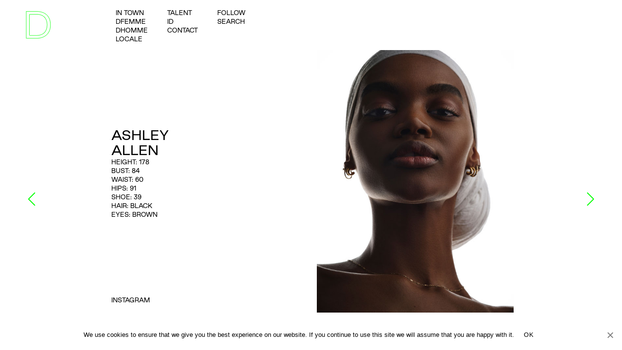

--- FILE ---
content_type: text/html; charset=UTF-8
request_url: https://www.dmodelagency.com/model/ashley-allen/
body_size: 8555
content:
<!doctype html>
<html lang="en-US">
    <head>
        <meta charset="utf-8">
        <meta name="viewport" content="width=device-width, initial-scale=1">
        <meta name="description" content="">

        <title>
    	Ashley Allen - d.model    	</title>
    	<meta name='robots' content='index, follow, max-image-preview:large, max-snippet:-1, max-video-preview:-1' />

	<!-- This site is optimized with the Yoast SEO plugin v23.0 - https://yoast.com/wordpress/plugins/seo/ -->
	<link rel="canonical" href="https://www.dmodelagency.com/model/ashley-allen/" />
	<meta property="og:locale" content="en_US" />
	<meta property="og:type" content="article" />
	<meta property="og:title" content="Ashley Allen - d.model" />
	<meta property="og:url" content="https://www.dmodelagency.com/model/ashley-allen/" />
	<meta property="og:site_name" content="d.model" />
	<meta property="article:publisher" content="https://www.facebook.com/dmodelsathens" />
	<meta property="article:modified_time" content="2023-01-13T13:17:29+00:00" />
	<meta property="og:image" content="https://www.dmodelagency.com/wp-content/uploads/2023/01/large-1663783141-df49527e931b2cc8d7312c306f35ad25.jpg" />
	<meta property="og:image:width" content="600" />
	<meta property="og:image:height" content="800" />
	<meta property="og:image:type" content="image/jpeg" />
	<meta name="twitter:card" content="summary_large_image" />
	<meta name="twitter:label1" content="Est. reading time" />
	<meta name="twitter:data1" content="1 minute" />
	<script type="application/ld+json" class="yoast-schema-graph">{"@context":"https://schema.org","@graph":[{"@type":"WebPage","@id":"https://www.dmodelagency.com/model/ashley-allen/","url":"https://www.dmodelagency.com/model/ashley-allen/","name":"Ashley Allen - d.model","isPartOf":{"@id":"https://www.dmodelagency.com/#website"},"primaryImageOfPage":{"@id":"https://www.dmodelagency.com/model/ashley-allen/#primaryimage"},"image":{"@id":"https://www.dmodelagency.com/model/ashley-allen/#primaryimage"},"thumbnailUrl":"https://www.dmodelagency.com/wp-content/uploads/2023/01/large-1663783141-df49527e931b2cc8d7312c306f35ad25.jpg","datePublished":"2023-01-13T12:38:30+00:00","dateModified":"2023-01-13T13:17:29+00:00","breadcrumb":{"@id":"https://www.dmodelagency.com/model/ashley-allen/#breadcrumb"},"inLanguage":"en-US","potentialAction":[{"@type":"ReadAction","target":["https://www.dmodelagency.com/model/ashley-allen/"]}]},{"@type":"ImageObject","inLanguage":"en-US","@id":"https://www.dmodelagency.com/model/ashley-allen/#primaryimage","url":"https://www.dmodelagency.com/wp-content/uploads/2023/01/large-1663783141-df49527e931b2cc8d7312c306f35ad25.jpg","contentUrl":"https://www.dmodelagency.com/wp-content/uploads/2023/01/large-1663783141-df49527e931b2cc8d7312c306f35ad25.jpg","width":600,"height":800},{"@type":"BreadcrumbList","@id":"https://www.dmodelagency.com/model/ashley-allen/#breadcrumb","itemListElement":[{"@type":"ListItem","position":1,"name":"Home","item":"https://www.dmodelagency.com/"},{"@type":"ListItem","position":2,"name":"Ashley Allen"}]},{"@type":"WebSite","@id":"https://www.dmodelagency.com/#website","url":"https://www.dmodelagency.com/","name":"d.model","description":"d model agency","potentialAction":[{"@type":"SearchAction","target":{"@type":"EntryPoint","urlTemplate":"https://www.dmodelagency.com/?s={search_term_string}"},"query-input":"required name=search_term_string"}],"inLanguage":"en-US"}]}</script>
	<!-- / Yoast SEO plugin. -->


<link rel='dns-prefetch' href='//code.jquery.com' />
<link rel='dns-prefetch' href='//cdn.jsdelivr.net' />
<link rel='dns-prefetch' href='//cdnjs.cloudflare.com' />
<script type="text/javascript">
/* <![CDATA[ */
window._wpemojiSettings = {"baseUrl":"https:\/\/s.w.org\/images\/core\/emoji\/15.0.3\/72x72\/","ext":".png","svgUrl":"https:\/\/s.w.org\/images\/core\/emoji\/15.0.3\/svg\/","svgExt":".svg","source":{"concatemoji":"https:\/\/www.dmodelagency.com\/wp-includes\/js\/wp-emoji-release.min.js?ver=6.5.7"}};
/*! This file is auto-generated */
!function(i,n){var o,s,e;function c(e){try{var t={supportTests:e,timestamp:(new Date).valueOf()};sessionStorage.setItem(o,JSON.stringify(t))}catch(e){}}function p(e,t,n){e.clearRect(0,0,e.canvas.width,e.canvas.height),e.fillText(t,0,0);var t=new Uint32Array(e.getImageData(0,0,e.canvas.width,e.canvas.height).data),r=(e.clearRect(0,0,e.canvas.width,e.canvas.height),e.fillText(n,0,0),new Uint32Array(e.getImageData(0,0,e.canvas.width,e.canvas.height).data));return t.every(function(e,t){return e===r[t]})}function u(e,t,n){switch(t){case"flag":return n(e,"\ud83c\udff3\ufe0f\u200d\u26a7\ufe0f","\ud83c\udff3\ufe0f\u200b\u26a7\ufe0f")?!1:!n(e,"\ud83c\uddfa\ud83c\uddf3","\ud83c\uddfa\u200b\ud83c\uddf3")&&!n(e,"\ud83c\udff4\udb40\udc67\udb40\udc62\udb40\udc65\udb40\udc6e\udb40\udc67\udb40\udc7f","\ud83c\udff4\u200b\udb40\udc67\u200b\udb40\udc62\u200b\udb40\udc65\u200b\udb40\udc6e\u200b\udb40\udc67\u200b\udb40\udc7f");case"emoji":return!n(e,"\ud83d\udc26\u200d\u2b1b","\ud83d\udc26\u200b\u2b1b")}return!1}function f(e,t,n){var r="undefined"!=typeof WorkerGlobalScope&&self instanceof WorkerGlobalScope?new OffscreenCanvas(300,150):i.createElement("canvas"),a=r.getContext("2d",{willReadFrequently:!0}),o=(a.textBaseline="top",a.font="600 32px Arial",{});return e.forEach(function(e){o[e]=t(a,e,n)}),o}function t(e){var t=i.createElement("script");t.src=e,t.defer=!0,i.head.appendChild(t)}"undefined"!=typeof Promise&&(o="wpEmojiSettingsSupports",s=["flag","emoji"],n.supports={everything:!0,everythingExceptFlag:!0},e=new Promise(function(e){i.addEventListener("DOMContentLoaded",e,{once:!0})}),new Promise(function(t){var n=function(){try{var e=JSON.parse(sessionStorage.getItem(o));if("object"==typeof e&&"number"==typeof e.timestamp&&(new Date).valueOf()<e.timestamp+604800&&"object"==typeof e.supportTests)return e.supportTests}catch(e){}return null}();if(!n){if("undefined"!=typeof Worker&&"undefined"!=typeof OffscreenCanvas&&"undefined"!=typeof URL&&URL.createObjectURL&&"undefined"!=typeof Blob)try{var e="postMessage("+f.toString()+"("+[JSON.stringify(s),u.toString(),p.toString()].join(",")+"));",r=new Blob([e],{type:"text/javascript"}),a=new Worker(URL.createObjectURL(r),{name:"wpTestEmojiSupports"});return void(a.onmessage=function(e){c(n=e.data),a.terminate(),t(n)})}catch(e){}c(n=f(s,u,p))}t(n)}).then(function(e){for(var t in e)n.supports[t]=e[t],n.supports.everything=n.supports.everything&&n.supports[t],"flag"!==t&&(n.supports.everythingExceptFlag=n.supports.everythingExceptFlag&&n.supports[t]);n.supports.everythingExceptFlag=n.supports.everythingExceptFlag&&!n.supports.flag,n.DOMReady=!1,n.readyCallback=function(){n.DOMReady=!0}}).then(function(){return e}).then(function(){var e;n.supports.everything||(n.readyCallback(),(e=n.source||{}).concatemoji?t(e.concatemoji):e.wpemoji&&e.twemoji&&(t(e.twemoji),t(e.wpemoji)))}))}((window,document),window._wpemojiSettings);
/* ]]> */
</script>
<style id='wp-emoji-styles-inline-css' type='text/css'>

	img.wp-smiley, img.emoji {
		display: inline !important;
		border: none !important;
		box-shadow: none !important;
		height: 1em !important;
		width: 1em !important;
		margin: 0 0.07em !important;
		vertical-align: -0.1em !important;
		background: none !important;
		padding: 0 !important;
	}
</style>
<link rel='stylesheet' id='wp-block-library-css' href='https://www.dmodelagency.com/wp-includes/css/dist/block-library/style.min.css?ver=6.5.7' type='text/css' media='all' />
<style id='wp-block-library-theme-inline-css' type='text/css'>
.wp-block-audio figcaption{color:#555;font-size:13px;text-align:center}.is-dark-theme .wp-block-audio figcaption{color:#ffffffa6}.wp-block-audio{margin:0 0 1em}.wp-block-code{border:1px solid #ccc;border-radius:4px;font-family:Menlo,Consolas,monaco,monospace;padding:.8em 1em}.wp-block-embed figcaption{color:#555;font-size:13px;text-align:center}.is-dark-theme .wp-block-embed figcaption{color:#ffffffa6}.wp-block-embed{margin:0 0 1em}.blocks-gallery-caption{color:#555;font-size:13px;text-align:center}.is-dark-theme .blocks-gallery-caption{color:#ffffffa6}.wp-block-image figcaption{color:#555;font-size:13px;text-align:center}.is-dark-theme .wp-block-image figcaption{color:#ffffffa6}.wp-block-image{margin:0 0 1em}.wp-block-pullquote{border-bottom:4px solid;border-top:4px solid;color:currentColor;margin-bottom:1.75em}.wp-block-pullquote cite,.wp-block-pullquote footer,.wp-block-pullquote__citation{color:currentColor;font-size:.8125em;font-style:normal;text-transform:uppercase}.wp-block-quote{border-left:.25em solid;margin:0 0 1.75em;padding-left:1em}.wp-block-quote cite,.wp-block-quote footer{color:currentColor;font-size:.8125em;font-style:normal;position:relative}.wp-block-quote.has-text-align-right{border-left:none;border-right:.25em solid;padding-left:0;padding-right:1em}.wp-block-quote.has-text-align-center{border:none;padding-left:0}.wp-block-quote.is-large,.wp-block-quote.is-style-large,.wp-block-quote.is-style-plain{border:none}.wp-block-search .wp-block-search__label{font-weight:700}.wp-block-search__button{border:1px solid #ccc;padding:.375em .625em}:where(.wp-block-group.has-background){padding:1.25em 2.375em}.wp-block-separator.has-css-opacity{opacity:.4}.wp-block-separator{border:none;border-bottom:2px solid;margin-left:auto;margin-right:auto}.wp-block-separator.has-alpha-channel-opacity{opacity:1}.wp-block-separator:not(.is-style-wide):not(.is-style-dots){width:100px}.wp-block-separator.has-background:not(.is-style-dots){border-bottom:none;height:1px}.wp-block-separator.has-background:not(.is-style-wide):not(.is-style-dots){height:2px}.wp-block-table{margin:0 0 1em}.wp-block-table td,.wp-block-table th{word-break:normal}.wp-block-table figcaption{color:#555;font-size:13px;text-align:center}.is-dark-theme .wp-block-table figcaption{color:#ffffffa6}.wp-block-video figcaption{color:#555;font-size:13px;text-align:center}.is-dark-theme .wp-block-video figcaption{color:#ffffffa6}.wp-block-video{margin:0 0 1em}.wp-block-template-part.has-background{margin-bottom:0;margin-top:0;padding:1.25em 2.375em}
</style>
<style id='classic-theme-styles-inline-css' type='text/css'>
/*! This file is auto-generated */
.wp-block-button__link{color:#fff;background-color:#32373c;border-radius:9999px;box-shadow:none;text-decoration:none;padding:calc(.667em + 2px) calc(1.333em + 2px);font-size:1.125em}.wp-block-file__button{background:#32373c;color:#fff;text-decoration:none}
</style>
<style id='global-styles-inline-css' type='text/css'>
body{--wp--preset--color--black: #000000;--wp--preset--color--cyan-bluish-gray: #abb8c3;--wp--preset--color--white: #ffffff;--wp--preset--color--pale-pink: #f78da7;--wp--preset--color--vivid-red: #cf2e2e;--wp--preset--color--luminous-vivid-orange: #ff6900;--wp--preset--color--luminous-vivid-amber: #fcb900;--wp--preset--color--light-green-cyan: #7bdcb5;--wp--preset--color--vivid-green-cyan: #00d084;--wp--preset--color--pale-cyan-blue: #8ed1fc;--wp--preset--color--vivid-cyan-blue: #0693e3;--wp--preset--color--vivid-purple: #9b51e0;--wp--preset--gradient--vivid-cyan-blue-to-vivid-purple: linear-gradient(135deg,rgba(6,147,227,1) 0%,rgb(155,81,224) 100%);--wp--preset--gradient--light-green-cyan-to-vivid-green-cyan: linear-gradient(135deg,rgb(122,220,180) 0%,rgb(0,208,130) 100%);--wp--preset--gradient--luminous-vivid-amber-to-luminous-vivid-orange: linear-gradient(135deg,rgba(252,185,0,1) 0%,rgba(255,105,0,1) 100%);--wp--preset--gradient--luminous-vivid-orange-to-vivid-red: linear-gradient(135deg,rgba(255,105,0,1) 0%,rgb(207,46,46) 100%);--wp--preset--gradient--very-light-gray-to-cyan-bluish-gray: linear-gradient(135deg,rgb(238,238,238) 0%,rgb(169,184,195) 100%);--wp--preset--gradient--cool-to-warm-spectrum: linear-gradient(135deg,rgb(74,234,220) 0%,rgb(151,120,209) 20%,rgb(207,42,186) 40%,rgb(238,44,130) 60%,rgb(251,105,98) 80%,rgb(254,248,76) 100%);--wp--preset--gradient--blush-light-purple: linear-gradient(135deg,rgb(255,206,236) 0%,rgb(152,150,240) 100%);--wp--preset--gradient--blush-bordeaux: linear-gradient(135deg,rgb(254,205,165) 0%,rgb(254,45,45) 50%,rgb(107,0,62) 100%);--wp--preset--gradient--luminous-dusk: linear-gradient(135deg,rgb(255,203,112) 0%,rgb(199,81,192) 50%,rgb(65,88,208) 100%);--wp--preset--gradient--pale-ocean: linear-gradient(135deg,rgb(255,245,203) 0%,rgb(182,227,212) 50%,rgb(51,167,181) 100%);--wp--preset--gradient--electric-grass: linear-gradient(135deg,rgb(202,248,128) 0%,rgb(113,206,126) 100%);--wp--preset--gradient--midnight: linear-gradient(135deg,rgb(2,3,129) 0%,rgb(40,116,252) 100%);--wp--preset--font-size--small: 13px;--wp--preset--font-size--medium: 20px;--wp--preset--font-size--large: 36px;--wp--preset--font-size--x-large: 42px;--wp--preset--spacing--20: 0.44rem;--wp--preset--spacing--30: 0.67rem;--wp--preset--spacing--40: 1rem;--wp--preset--spacing--50: 1.5rem;--wp--preset--spacing--60: 2.25rem;--wp--preset--spacing--70: 3.38rem;--wp--preset--spacing--80: 5.06rem;--wp--preset--shadow--natural: 6px 6px 9px rgba(0, 0, 0, 0.2);--wp--preset--shadow--deep: 12px 12px 50px rgba(0, 0, 0, 0.4);--wp--preset--shadow--sharp: 6px 6px 0px rgba(0, 0, 0, 0.2);--wp--preset--shadow--outlined: 6px 6px 0px -3px rgba(255, 255, 255, 1), 6px 6px rgba(0, 0, 0, 1);--wp--preset--shadow--crisp: 6px 6px 0px rgba(0, 0, 0, 1);}:where(.is-layout-flex){gap: 0.5em;}:where(.is-layout-grid){gap: 0.5em;}body .is-layout-flex{display: flex;}body .is-layout-flex{flex-wrap: wrap;align-items: center;}body .is-layout-flex > *{margin: 0;}body .is-layout-grid{display: grid;}body .is-layout-grid > *{margin: 0;}:where(.wp-block-columns.is-layout-flex){gap: 2em;}:where(.wp-block-columns.is-layout-grid){gap: 2em;}:where(.wp-block-post-template.is-layout-flex){gap: 1.25em;}:where(.wp-block-post-template.is-layout-grid){gap: 1.25em;}.has-black-color{color: var(--wp--preset--color--black) !important;}.has-cyan-bluish-gray-color{color: var(--wp--preset--color--cyan-bluish-gray) !important;}.has-white-color{color: var(--wp--preset--color--white) !important;}.has-pale-pink-color{color: var(--wp--preset--color--pale-pink) !important;}.has-vivid-red-color{color: var(--wp--preset--color--vivid-red) !important;}.has-luminous-vivid-orange-color{color: var(--wp--preset--color--luminous-vivid-orange) !important;}.has-luminous-vivid-amber-color{color: var(--wp--preset--color--luminous-vivid-amber) !important;}.has-light-green-cyan-color{color: var(--wp--preset--color--light-green-cyan) !important;}.has-vivid-green-cyan-color{color: var(--wp--preset--color--vivid-green-cyan) !important;}.has-pale-cyan-blue-color{color: var(--wp--preset--color--pale-cyan-blue) !important;}.has-vivid-cyan-blue-color{color: var(--wp--preset--color--vivid-cyan-blue) !important;}.has-vivid-purple-color{color: var(--wp--preset--color--vivid-purple) !important;}.has-black-background-color{background-color: var(--wp--preset--color--black) !important;}.has-cyan-bluish-gray-background-color{background-color: var(--wp--preset--color--cyan-bluish-gray) !important;}.has-white-background-color{background-color: var(--wp--preset--color--white) !important;}.has-pale-pink-background-color{background-color: var(--wp--preset--color--pale-pink) !important;}.has-vivid-red-background-color{background-color: var(--wp--preset--color--vivid-red) !important;}.has-luminous-vivid-orange-background-color{background-color: var(--wp--preset--color--luminous-vivid-orange) !important;}.has-luminous-vivid-amber-background-color{background-color: var(--wp--preset--color--luminous-vivid-amber) !important;}.has-light-green-cyan-background-color{background-color: var(--wp--preset--color--light-green-cyan) !important;}.has-vivid-green-cyan-background-color{background-color: var(--wp--preset--color--vivid-green-cyan) !important;}.has-pale-cyan-blue-background-color{background-color: var(--wp--preset--color--pale-cyan-blue) !important;}.has-vivid-cyan-blue-background-color{background-color: var(--wp--preset--color--vivid-cyan-blue) !important;}.has-vivid-purple-background-color{background-color: var(--wp--preset--color--vivid-purple) !important;}.has-black-border-color{border-color: var(--wp--preset--color--black) !important;}.has-cyan-bluish-gray-border-color{border-color: var(--wp--preset--color--cyan-bluish-gray) !important;}.has-white-border-color{border-color: var(--wp--preset--color--white) !important;}.has-pale-pink-border-color{border-color: var(--wp--preset--color--pale-pink) !important;}.has-vivid-red-border-color{border-color: var(--wp--preset--color--vivid-red) !important;}.has-luminous-vivid-orange-border-color{border-color: var(--wp--preset--color--luminous-vivid-orange) !important;}.has-luminous-vivid-amber-border-color{border-color: var(--wp--preset--color--luminous-vivid-amber) !important;}.has-light-green-cyan-border-color{border-color: var(--wp--preset--color--light-green-cyan) !important;}.has-vivid-green-cyan-border-color{border-color: var(--wp--preset--color--vivid-green-cyan) !important;}.has-pale-cyan-blue-border-color{border-color: var(--wp--preset--color--pale-cyan-blue) !important;}.has-vivid-cyan-blue-border-color{border-color: var(--wp--preset--color--vivid-cyan-blue) !important;}.has-vivid-purple-border-color{border-color: var(--wp--preset--color--vivid-purple) !important;}.has-vivid-cyan-blue-to-vivid-purple-gradient-background{background: var(--wp--preset--gradient--vivid-cyan-blue-to-vivid-purple) !important;}.has-light-green-cyan-to-vivid-green-cyan-gradient-background{background: var(--wp--preset--gradient--light-green-cyan-to-vivid-green-cyan) !important;}.has-luminous-vivid-amber-to-luminous-vivid-orange-gradient-background{background: var(--wp--preset--gradient--luminous-vivid-amber-to-luminous-vivid-orange) !important;}.has-luminous-vivid-orange-to-vivid-red-gradient-background{background: var(--wp--preset--gradient--luminous-vivid-orange-to-vivid-red) !important;}.has-very-light-gray-to-cyan-bluish-gray-gradient-background{background: var(--wp--preset--gradient--very-light-gray-to-cyan-bluish-gray) !important;}.has-cool-to-warm-spectrum-gradient-background{background: var(--wp--preset--gradient--cool-to-warm-spectrum) !important;}.has-blush-light-purple-gradient-background{background: var(--wp--preset--gradient--blush-light-purple) !important;}.has-blush-bordeaux-gradient-background{background: var(--wp--preset--gradient--blush-bordeaux) !important;}.has-luminous-dusk-gradient-background{background: var(--wp--preset--gradient--luminous-dusk) !important;}.has-pale-ocean-gradient-background{background: var(--wp--preset--gradient--pale-ocean) !important;}.has-electric-grass-gradient-background{background: var(--wp--preset--gradient--electric-grass) !important;}.has-midnight-gradient-background{background: var(--wp--preset--gradient--midnight) !important;}.has-small-font-size{font-size: var(--wp--preset--font-size--small) !important;}.has-medium-font-size{font-size: var(--wp--preset--font-size--medium) !important;}.has-large-font-size{font-size: var(--wp--preset--font-size--large) !important;}.has-x-large-font-size{font-size: var(--wp--preset--font-size--x-large) !important;}
.wp-block-navigation a:where(:not(.wp-element-button)){color: inherit;}
:where(.wp-block-post-template.is-layout-flex){gap: 1.25em;}:where(.wp-block-post-template.is-layout-grid){gap: 1.25em;}
:where(.wp-block-columns.is-layout-flex){gap: 2em;}:where(.wp-block-columns.is-layout-grid){gap: 2em;}
.wp-block-pullquote{font-size: 1.5em;line-height: 1.6;}
</style>
<link rel='stylesheet' id='booker-api-public-css' href='https://www.dmodelagency.com/wp-content/plugins/booker-api-integration/assets/css/public.css?ver=1.0.0' type='text/css' media='all' />
<link rel='stylesheet' id='booker-api-videos-css' href='https://www.dmodelagency.com/wp-content/plugins/booker-api-integration/assets/css/video-styles.css?ver=1.0.0' type='text/css' media='all' />
<link rel='stylesheet' id='cookie-notice-front-css' href='https://www.dmodelagency.com/wp-content/plugins/cookie-notice/css/front.min.css?ver=2.4.17' type='text/css' media='all' />
<link rel='stylesheet' id='bootstrap-css' href='https://www.dmodelagency.com/wp-content/themes/dModels/assets/bootstrap/dist/css/bootstrap.min.css?ver=6.5.7' type='text/css' media='all' />
<link rel='stylesheet' id='swiper-css' href='https://cdn.jsdelivr.net/npm/swiper@8/swiper-bundle.min.css?ver=6.5.7' type='text/css' media='all' />
<link rel='stylesheet' id='glightbox-css' href='https://www.dmodelagency.com/wp-content/themes/dModels/assets/glightbox/dist/css/glightbox.css?ver=6.5.7' type='text/css' media='all' />
<link rel='stylesheet' id='dModels-style-css' href='https://www.dmodelagency.com/wp-content/themes/dModels/style.css?ver=1.0' type='text/css' media='all' />
<script type="text/javascript" id="cookie-notice-front-js-before">
/* <![CDATA[ */
var cnArgs = {"ajaxUrl":"https:\/\/www.dmodelagency.com\/wp-admin\/admin-ajax.php","nonce":"37a3abb70f","hideEffect":"fade","position":"bottom","onScroll":false,"onScrollOffset":100,"onClick":false,"cookieName":"cookie_notice_accepted","cookieTime":2592000,"cookieTimeRejected":2592000,"globalCookie":false,"redirection":false,"cache":true,"revokeCookies":false,"revokeCookiesOpt":"automatic"};
/* ]]> */
</script>
<script type="text/javascript" src="https://www.dmodelagency.com/wp-content/plugins/cookie-notice/js/front.min.js?ver=2.4.17" id="cookie-notice-front-js"></script>
<script type="text/javascript" src="//code.jquery.com/jquery-3.6.0.min.js?ver=1.0" id="jQuery-lib-js"></script>
<script type="text/javascript" src="https://www.dmodelagency.com/wp-content/themes/dModels/assets/bootstrap/dist/js/bootstrap.bundle.min.js?ver=1.0" id="bootstrap-js"></script>
<link rel="https://api.w.org/" href="https://www.dmodelagency.com/wp-json/" /><link rel="alternate" type="application/json" href="https://www.dmodelagency.com/wp-json/wp/v2/the_model/47368" /><link rel="EditURI" type="application/rsd+xml" title="RSD" href="https://www.dmodelagency.com/xmlrpc.php?rsd" />
<meta name="generator" content="WordPress 6.5.7" />
<link rel='shortlink' href='https://www.dmodelagency.com/?p=47368' />
<link rel="alternate" type="application/json+oembed" href="https://www.dmodelagency.com/wp-json/oembed/1.0/embed?url=https%3A%2F%2Fwww.dmodelagency.com%2Fmodel%2Fashley-allen%2F" />
<link rel="alternate" type="text/xml+oembed" href="https://www.dmodelagency.com/wp-json/oembed/1.0/embed?url=https%3A%2F%2Fwww.dmodelagency.com%2Fmodel%2Fashley-allen%2F&#038;format=xml" />
<link rel="icon" href="https://www.dmodelagency.com/wp-content/uploads/dmodels_favicon-150x150.jpg" sizes="32x32" />
<link rel="icon" href="https://www.dmodelagency.com/wp-content/uploads/dmodels_favicon.jpg" sizes="192x192" />
<link rel="apple-touch-icon" href="https://www.dmodelagency.com/wp-content/uploads/dmodels_favicon.jpg" />
<meta name="msapplication-TileImage" content="https://www.dmodelagency.com/wp-content/uploads/dmodels_favicon.jpg" />
		<!-- Global site tag (gtag.js) - Google Analytics -->
		<script async src="https://www.googletagmanager.com/gtag/js?id=UA-109341072-1"></script>
		<script>
			window.dataLayer = window.dataLayer || [];
			function gtag(){dataLayer.push(arguments);}
			gtag('js', new Date());

			gtag('config', 'UA-109341072-1');
		</script>
    </head>
    <body class="the_model-template-default single single-the_model postid-47368 cookies-not-set fixed-header" id="pContent">
        <div id="proggress" style="width:0%;"></div>
        <nav class="navbar navbar-expand-md navbar-light  bg-white-op bg-lg-transparent">
            <div class="container-fluid py-3 py-lg-0">
                <a class="navbar-brand" href="https://www.dmodelagency.com">
                    <span class="text-logo">d<br>model<br>agency</span>
                                        <span class="image-logo">
                        <img src="https://www.dmodelagency.com/wp-content/uploads/2023/03/logo.png" alt="d model agency">
                    </span>
                                    </a>
                <button class="navbar-toggler" type="button" data-bs-toggle="collapse" data-bs-target="#navbarCollapse" aria-controls="navbarCollapse" aria-expanded="false" aria-label="Toggle navigation">
                    <span></span>
                    <span></span>
                </button>
                <div class="collapse navbar-collapse" id="navbarCollapse">
                                        <ul class="navbar-nav me-auto inside">
                        <li id="menu-item-12" class="menu-item menu-item-type-taxonomy menu-item-object-group_categories menu-item-12 nav-item"><a href="https://www.dmodelagency.com/group/intown/" class="nav-link">in town</a></li>
<li id="menu-item-1846" class="menu-item menu-item-type-taxonomy menu-item-object-gender_categories current-the_model-ancestor current-menu-parent current-the_model-parent menu-item-1846 nav-item"><a href="https://www.dmodelagency.com/gender/women/" class="nav-link">dfemme</a></li>
<li id="menu-item-787" class="menu-item menu-item-type-taxonomy menu-item-object-gender_categories menu-item-787 nav-item"><a href="https://www.dmodelagency.com/gender/men/" class="nav-link">dhomme</a></li>
<li id="menu-item-49372" class="menu-item menu-item-type-taxonomy menu-item-object-group_categories menu-item-49372 nav-item"><a href="https://www.dmodelagency.com/group/locale/" class="nav-link">Locale</a></li>
<li id="menu-item-7154" class="menu-item menu-item-type-taxonomy menu-item-object-group_categories menu-item-7154 nav-item"><a href="https://www.dmodelagency.com/group/special-talent/" class="nav-link">talent</a></li>
<li id="menu-item-49280" class="menu-item menu-item-type-post_type menu-item-object-page menu-item-49280 nav-item"><a href="https://www.dmodelagency.com/id/" class="nav-link">ID</a></li>
<li id="menu-item-49368" class="menu-item menu-item-type-post_type menu-item-object-page menu-item-49368 nav-item"><a href="https://www.dmodelagency.com/contact/" class="nav-link">Contact</a></li>
                    </ul>
                    <ul class="navbar-nav me-auto">
                        <li class="nav-item"><a class="nav-link" data-bs-toggle="offcanvas" href="#offcanvasFollow">FOLLOW</a></li>
                        <li class="nav-item"><a class="nav-link" data-bs-toggle="offcanvas" href="#offcanvasSearch">SEARCH</a></li>
                    </ul>
                                    </div>
            </div>
        </nav>

        <main class="container-fluid">
            <section id="new-model" class="single-model-container d-none d-xl-block">
                <div class="swiper-wrapper">
                    <div class="swiper-slide container-fluid">
                        <div class="row">
                            <div class="col-6">
                                <div class="data-wrapper">
                                    <div class=""></div>
                                    <div class="model-data">
										<h3 class="swiper-no-swiping">Ashley<br>Allen</h3>
                                        <div class="model-meta">
                                                                                    <span >Height: 178</span>
                                                                                                                            <span >Bust: 84</span>
                                                                                                                            <span >Waist: 60</span>
                                                                                                                            <span >Hips: 91</span>
                                                                                                                            <span >Shoe: 39</span>
                                                                                                                            <span >Hair: Black</span>
                                                                                                                            <span >Eyes: Brown</span>
                                                                                </div>
                                    </div>
                                    <ul class="model-links">
                                                                                <li>
                                            <a href="https://www.instagram.com/ashleykarah/" target="_blank">Instagram</a>
                                        </li>
                                                                                                                                                            </ul>
                                </div>
                            </div>
                            <div class="col-6">
                                <img width="600" height="800" src="https://www.dmodelagency.com/wp-content/uploads/2023/01/large-1663783141-df49527e931b2cc8d7312c306f35ad25.jpg" class="attachment-large size-large wp-post-image" alt="" decoding="async" fetchpriority="high" srcset="https://www.dmodelagency.com/wp-content/uploads/2023/01/large-1663783141-df49527e931b2cc8d7312c306f35ad25.jpg 600w, https://www.dmodelagency.com/wp-content/uploads/2023/01/large-1663783141-df49527e931b2cc8d7312c306f35ad25-450x600.jpg 450w, https://www.dmodelagency.com/wp-content/uploads/2023/01/large-1663783141-df49527e931b2cc8d7312c306f35ad25-375x500.jpg 375w" sizes="(max-width: 600px) 100vw, 600px" />                            </div>
                        </div>
                    </div>

                                        <div class="swiper-slide container-fluid">
                        <div class="row">
                                                    <div class="col-6 portrate">
                                <img src="" srcset="https://www.dmodelagency.com/wp-content/uploads/2023/01/large-1655422432-b65a3e.jpg 600w, https://www.dmodelagency.com/wp-content/uploads/2023/01/large-1655422432-b65a3e-450x601.jpg 450w, https://www.dmodelagency.com/wp-content/uploads/2023/01/large-1655422432-b65a3e-375x500.jpg 375w" alt="large-1655422432-b65a3e" data-size="fullsize" decoding="async" loading="lazy">                            </div>
                                                                                <div class="col-6 portrate">
                                <img src="" srcset="https://www.dmodelagency.com/wp-content/uploads/2023/01/large-1655422433-99acf8b63a2.jpg 600w, https://www.dmodelagency.com/wp-content/uploads/2023/01/large-1655422433-99acf8b63a2-450x600.jpg 450w, https://www.dmodelagency.com/wp-content/uploads/2023/01/large-1655422433-99acf8b63a2-375x500.jpg 375w" alt="large-1655422433-99acf8b63a2" data-size="fullsize" decoding="async" loading="lazy">                            </div>
                                                    </div></div><div class="swiper-slide container-fluid"><div class="row">                            <div class="col-6 portrate">
                                <img src="" srcset="https://www.dmodelagency.com/wp-content/uploads/2023/01/72-ashley-a-archive-book.jpg 600w, https://www.dmodelagency.com/wp-content/uploads/2023/01/72-ashley-a-archive-book-450x600.jpg 450w, https://www.dmodelagency.com/wp-content/uploads/2023/01/72-ashley-a-archive-book-375x500.jpg 375w" alt="72-ashley-a-archive-book" data-size="fullsize" decoding="async" loading="lazy">                            </div>
                                                                                <div class="col-6 portrate">
                                <img src="" srcset="https://www.dmodelagency.com/wp-content/uploads/2023/01/62-ashley-a-archive-book.jpg 600w, https://www.dmodelagency.com/wp-content/uploads/2023/01/62-ashley-a-archive-book-450x600.jpg 450w, https://www.dmodelagency.com/wp-content/uploads/2023/01/62-ashley-a-archive-book-375x500.jpg 375w" alt="62-ashley-a-archive-book" data-size="fullsize" decoding="async" loading="lazy">                            </div>
                                                    </div></div><div class="swiper-slide container-fluid"><div class="row">                            <div class="col-6 portrate">
                                <img src="" srcset="https://www.dmodelagency.com/wp-content/uploads/2023/01/large-1655422178-71f707a9aaff7224.jpg 600w, https://www.dmodelagency.com/wp-content/uploads/2023/01/large-1655422178-71f707a9aaff7224-450x600.jpg 450w, https://www.dmodelagency.com/wp-content/uploads/2023/01/large-1655422178-71f707a9aaff7224-375x500.jpg 375w" alt="large-1655422178-71f707a9aaff7224" data-size="fullsize" decoding="async" loading="lazy">                            </div>
                                                                                <div class="col-6 portrate">
                                <img src="" srcset="https://www.dmodelagency.com/wp-content/uploads/2023/01/large-1616006361-fc461bf9e7377.jpg 600w, https://www.dmodelagency.com/wp-content/uploads/2023/01/large-1616006361-fc461bf9e7377-450x600.jpg 450w, https://www.dmodelagency.com/wp-content/uploads/2023/01/large-1616006361-fc461bf9e7377-375x500.jpg 375w" alt="large-1616006361-fc461bf9e7377" data-size="fullsize" decoding="async" loading="lazy">                            </div>
                                                    </div></div><div class="swiper-slide container-fluid"><div class="row">                            <div class="col-6 portrate">
                                <img src="" srcset="https://www.dmodelagency.com/wp-content/uploads/2023/01/14-ashley-a-editorial.jpg 600w, https://www.dmodelagency.com/wp-content/uploads/2023/01/14-ashley-a-editorial-450x600.jpg 450w, https://www.dmodelagency.com/wp-content/uploads/2023/01/14-ashley-a-editorial-375x500.jpg 375w" alt="14-ashley-a-editorial" data-size="fullsize" decoding="async" loading="lazy">                            </div>
                                                                                <div class="col-6 portrate">
                                <img src="" srcset="https://www.dmodelagency.com/wp-content/uploads/2023/01/18-ashley-a-editorial.jpg 600w, https://www.dmodelagency.com/wp-content/uploads/2023/01/18-ashley-a-editorial-450x600.jpg 450w, https://www.dmodelagency.com/wp-content/uploads/2023/01/18-ashley-a-editorial-375x500.jpg 375w" alt="18-ashley-a-editorial" data-size="fullsize" decoding="async" loading="lazy">                            </div>
                                                    </div></div><div class="swiper-slide container-fluid"><div class="row">                            <div class="col-6 portrate">
                                <img src="" srcset="https://www.dmodelagency.com/wp-content/uploads/2023/01/11-ashley-a-editorialAAA.jpg 600w, https://www.dmodelagency.com/wp-content/uploads/2023/01/11-ashley-a-editorialAAA-450x600.jpg 450w, https://www.dmodelagency.com/wp-content/uploads/2023/01/11-ashley-a-editorialAAA-375x500.jpg 375w" alt="11-ashley-a-editorialAAA" data-size="fullsize" decoding="async" loading="lazy">                            </div>
                                                                                <div class="col-6 portrate">
                                <img src="" srcset="https://www.dmodelagency.com/wp-content/uploads/2023/01/11-ashley-a-editorialXXX.jpg 600w, https://www.dmodelagency.com/wp-content/uploads/2023/01/11-ashley-a-editorialXXX-450x601.jpg 450w, https://www.dmodelagency.com/wp-content/uploads/2023/01/11-ashley-a-editorialXXX-375x500.jpg 375w" alt="11-ashley-a-editorialXXX" data-size="fullsize" decoding="async" loading="lazy">                            </div>
                                                    </div></div><div class="swiper-slide container-fluid"><div class="row">                            <div class="col-6 portrate">
                                <img src="" srcset="https://www.dmodelagency.com/wp-content/uploads/2023/01/10-ashley-a-editorialAAA.jpg 600w, https://www.dmodelagency.com/wp-content/uploads/2023/01/10-ashley-a-editorialAAA-450x600.jpg 450w, https://www.dmodelagency.com/wp-content/uploads/2023/01/10-ashley-a-editorialAAA-375x500.jpg 375w" alt="10-ashley-a-editorialAAA" data-size="fullsize" decoding="async" loading="lazy">                            </div>
                                                                                <div class="col-6 portrate">
                                <img src="" srcset="https://www.dmodelagency.com/wp-content/uploads/2023/01/10-ashley-a-editorial2222.jpg 600w, https://www.dmodelagency.com/wp-content/uploads/2023/01/10-ashley-a-editorial2222-450x601.jpg 450w, https://www.dmodelagency.com/wp-content/uploads/2023/01/10-ashley-a-editorial2222-375x500.jpg 375w" alt="10-ashley-a-editorial2222" data-size="fullsize" decoding="async" loading="lazy">                            </div>
                                                    </div></div><div class="swiper-slide container-fluid"><div class="row">                            <div class="col-6 portrate">
                                <img src="" srcset="https://www.dmodelagency.com/wp-content/uploads/2023/01/47-ashley-a-archive-book.jpg 600w, https://www.dmodelagency.com/wp-content/uploads/2023/01/47-ashley-a-archive-book-450x600.jpg 450w, https://www.dmodelagency.com/wp-content/uploads/2023/01/47-ashley-a-archive-book-375x500.jpg 375w" alt="47-ashley-a-archive-book" data-size="fullsize" decoding="async" loading="lazy">                            </div>
                                                                                <div class="col-6 portrate">
                                <img src="" srcset="https://www.dmodelagency.com/wp-content/uploads/2023/01/43-ashley-a-archive-book.jpg 600w, https://www.dmodelagency.com/wp-content/uploads/2023/01/43-ashley-a-archive-book-450x600.jpg 450w, https://www.dmodelagency.com/wp-content/uploads/2023/01/43-ashley-a-archive-book-375x500.jpg 375w" alt="43-ashley-a-archive-book" data-size="fullsize" decoding="async" loading="lazy">                            </div>
                                                    </div></div><div class="swiper-slide container-fluid"><div class="row">                            <div class="col-6 portrate">
                                <img src="" srcset="https://www.dmodelagency.com/wp-content/uploads/2023/01/9-ashley-a-editorial.jpg 600w, https://www.dmodelagency.com/wp-content/uploads/2023/01/9-ashley-a-editorial-450x600.jpg 450w, https://www.dmodelagency.com/wp-content/uploads/2023/01/9-ashley-a-editorial-375x500.jpg 375w" alt="9-ashley-a-editorial" data-size="fullsize" decoding="async" loading="lazy">                            </div>
                                                                            </div>
                    </div>
                                    </div>
                <div class="swiper-button-prev d-none d-lg-flex"></div>
                <div class="swiper-button-next d-none d-lg-flex"></div>

                <div class="swiper-pagination d-lg-none"></div>
            </section>

            <section id="new-model-mobile" class="single-model-container d-xl-none">
                <div class="swiper-wrapper">
                    <div class="swiper-slide container-fluid">
                        <div class="col">
                            <img width="600" height="800" src="https://www.dmodelagency.com/wp-content/uploads/2023/01/large-1663783141-df49527e931b2cc8d7312c306f35ad25.jpg" class="attachment-large size-large wp-post-image" alt="" decoding="async" fetchpriority="high" srcset="https://www.dmodelagency.com/wp-content/uploads/2023/01/large-1663783141-df49527e931b2cc8d7312c306f35ad25.jpg 600w, https://www.dmodelagency.com/wp-content/uploads/2023/01/large-1663783141-df49527e931b2cc8d7312c306f35ad25-450x600.jpg 450w, https://www.dmodelagency.com/wp-content/uploads/2023/01/large-1663783141-df49527e931b2cc8d7312c306f35ad25-375x500.jpg 375w" sizes="(max-width: 600px) 100vw, 600px" />                        </div>
                    </div>
                                        <div class="swiper-slide container-fluid">
                        <div class="col">
                            <img src="https://www.dmodelagency.com/wp-content/uploads/2023/01/large-1655422432-b65a3e.jpg" srcset="https://www.dmodelagency.com/wp-content/uploads/2023/01/large-1655422432-b65a3e.jpg 600w, https://www.dmodelagency.com/wp-content/uploads/2023/01/large-1655422432-b65a3e-450x601.jpg 450w, https://www.dmodelagency.com/wp-content/uploads/2023/01/large-1655422432-b65a3e-375x500.jpg 375w" alt="large-1655422432-b65a3e" data-size="large" decoding="async" loading="lazy">                        </div>
                    </div>
                                        <div class="swiper-slide container-fluid">
                        <div class="col">
                            <img src="https://www.dmodelagency.com/wp-content/uploads/2023/01/large-1655422433-99acf8b63a2.jpg" srcset="https://www.dmodelagency.com/wp-content/uploads/2023/01/large-1655422433-99acf8b63a2.jpg 600w, https://www.dmodelagency.com/wp-content/uploads/2023/01/large-1655422433-99acf8b63a2-450x600.jpg 450w, https://www.dmodelagency.com/wp-content/uploads/2023/01/large-1655422433-99acf8b63a2-375x500.jpg 375w" alt="large-1655422433-99acf8b63a2" data-size="large" decoding="async" loading="lazy">                        </div>
                    </div>
                                        <div class="swiper-slide container-fluid">
                        <div class="col">
                            <img src="https://www.dmodelagency.com/wp-content/uploads/2023/01/72-ashley-a-archive-book.jpg" srcset="https://www.dmodelagency.com/wp-content/uploads/2023/01/72-ashley-a-archive-book.jpg 600w, https://www.dmodelagency.com/wp-content/uploads/2023/01/72-ashley-a-archive-book-450x600.jpg 450w, https://www.dmodelagency.com/wp-content/uploads/2023/01/72-ashley-a-archive-book-375x500.jpg 375w" alt="72-ashley-a-archive-book" data-size="large" decoding="async" loading="lazy">                        </div>
                    </div>
                                        <div class="swiper-slide container-fluid">
                        <div class="col">
                            <img src="https://www.dmodelagency.com/wp-content/uploads/2023/01/62-ashley-a-archive-book.jpg" srcset="https://www.dmodelagency.com/wp-content/uploads/2023/01/62-ashley-a-archive-book.jpg 600w, https://www.dmodelagency.com/wp-content/uploads/2023/01/62-ashley-a-archive-book-450x600.jpg 450w, https://www.dmodelagency.com/wp-content/uploads/2023/01/62-ashley-a-archive-book-375x500.jpg 375w" alt="62-ashley-a-archive-book" data-size="large" decoding="async" loading="lazy">                        </div>
                    </div>
                                        <div class="swiper-slide container-fluid">
                        <div class="col">
                            <img src="https://www.dmodelagency.com/wp-content/uploads/2023/01/large-1655422178-71f707a9aaff7224.jpg" srcset="https://www.dmodelagency.com/wp-content/uploads/2023/01/large-1655422178-71f707a9aaff7224.jpg 600w, https://www.dmodelagency.com/wp-content/uploads/2023/01/large-1655422178-71f707a9aaff7224-450x600.jpg 450w, https://www.dmodelagency.com/wp-content/uploads/2023/01/large-1655422178-71f707a9aaff7224-375x500.jpg 375w" alt="large-1655422178-71f707a9aaff7224" data-size="large" decoding="async" loading="lazy">                        </div>
                    </div>
                                        <div class="swiper-slide container-fluid">
                        <div class="col">
                            <img src="https://www.dmodelagency.com/wp-content/uploads/2023/01/large-1616006361-fc461bf9e7377.jpg" srcset="https://www.dmodelagency.com/wp-content/uploads/2023/01/large-1616006361-fc461bf9e7377.jpg 600w, https://www.dmodelagency.com/wp-content/uploads/2023/01/large-1616006361-fc461bf9e7377-450x600.jpg 450w, https://www.dmodelagency.com/wp-content/uploads/2023/01/large-1616006361-fc461bf9e7377-375x500.jpg 375w" alt="large-1616006361-fc461bf9e7377" data-size="large" decoding="async" loading="lazy">                        </div>
                    </div>
                                        <div class="swiper-slide container-fluid">
                        <div class="col">
                            <img src="https://www.dmodelagency.com/wp-content/uploads/2023/01/14-ashley-a-editorial.jpg" srcset="https://www.dmodelagency.com/wp-content/uploads/2023/01/14-ashley-a-editorial.jpg 600w, https://www.dmodelagency.com/wp-content/uploads/2023/01/14-ashley-a-editorial-450x600.jpg 450w, https://www.dmodelagency.com/wp-content/uploads/2023/01/14-ashley-a-editorial-375x500.jpg 375w" alt="14-ashley-a-editorial" data-size="large" decoding="async" loading="lazy">                        </div>
                    </div>
                                        <div class="swiper-slide container-fluid">
                        <div class="col">
                            <img src="https://www.dmodelagency.com/wp-content/uploads/2023/01/18-ashley-a-editorial.jpg" srcset="https://www.dmodelagency.com/wp-content/uploads/2023/01/18-ashley-a-editorial.jpg 600w, https://www.dmodelagency.com/wp-content/uploads/2023/01/18-ashley-a-editorial-450x600.jpg 450w, https://www.dmodelagency.com/wp-content/uploads/2023/01/18-ashley-a-editorial-375x500.jpg 375w" alt="18-ashley-a-editorial" data-size="large" decoding="async" loading="lazy">                        </div>
                    </div>
                                        <div class="swiper-slide container-fluid">
                        <div class="col">
                            <img src="https://www.dmodelagency.com/wp-content/uploads/2023/01/11-ashley-a-editorialAAA.jpg" srcset="https://www.dmodelagency.com/wp-content/uploads/2023/01/11-ashley-a-editorialAAA.jpg 600w, https://www.dmodelagency.com/wp-content/uploads/2023/01/11-ashley-a-editorialAAA-450x600.jpg 450w, https://www.dmodelagency.com/wp-content/uploads/2023/01/11-ashley-a-editorialAAA-375x500.jpg 375w" alt="11-ashley-a-editorialAAA" data-size="large" decoding="async" loading="lazy">                        </div>
                    </div>
                                        <div class="swiper-slide container-fluid">
                        <div class="col">
                            <img src="https://www.dmodelagency.com/wp-content/uploads/2023/01/11-ashley-a-editorialXXX.jpg" srcset="https://www.dmodelagency.com/wp-content/uploads/2023/01/11-ashley-a-editorialXXX.jpg 600w, https://www.dmodelagency.com/wp-content/uploads/2023/01/11-ashley-a-editorialXXX-450x601.jpg 450w, https://www.dmodelagency.com/wp-content/uploads/2023/01/11-ashley-a-editorialXXX-375x500.jpg 375w" alt="11-ashley-a-editorialXXX" data-size="large" decoding="async" loading="lazy">                        </div>
                    </div>
                                        <div class="swiper-slide container-fluid">
                        <div class="col">
                            <img src="https://www.dmodelagency.com/wp-content/uploads/2023/01/10-ashley-a-editorialAAA.jpg" srcset="https://www.dmodelagency.com/wp-content/uploads/2023/01/10-ashley-a-editorialAAA.jpg 600w, https://www.dmodelagency.com/wp-content/uploads/2023/01/10-ashley-a-editorialAAA-450x600.jpg 450w, https://www.dmodelagency.com/wp-content/uploads/2023/01/10-ashley-a-editorialAAA-375x500.jpg 375w" alt="10-ashley-a-editorialAAA" data-size="large" decoding="async" loading="lazy">                        </div>
                    </div>
                                        <div class="swiper-slide container-fluid">
                        <div class="col">
                            <img src="https://www.dmodelagency.com/wp-content/uploads/2023/01/10-ashley-a-editorial2222.jpg" srcset="https://www.dmodelagency.com/wp-content/uploads/2023/01/10-ashley-a-editorial2222.jpg 600w, https://www.dmodelagency.com/wp-content/uploads/2023/01/10-ashley-a-editorial2222-450x601.jpg 450w, https://www.dmodelagency.com/wp-content/uploads/2023/01/10-ashley-a-editorial2222-375x500.jpg 375w" alt="10-ashley-a-editorial2222" data-size="large" decoding="async" loading="lazy">                        </div>
                    </div>
                                        <div class="swiper-slide container-fluid">
                        <div class="col">
                            <img src="https://www.dmodelagency.com/wp-content/uploads/2023/01/47-ashley-a-archive-book.jpg" srcset="https://www.dmodelagency.com/wp-content/uploads/2023/01/47-ashley-a-archive-book.jpg 600w, https://www.dmodelagency.com/wp-content/uploads/2023/01/47-ashley-a-archive-book-450x600.jpg 450w, https://www.dmodelagency.com/wp-content/uploads/2023/01/47-ashley-a-archive-book-375x500.jpg 375w" alt="47-ashley-a-archive-book" data-size="large" decoding="async" loading="lazy">                        </div>
                    </div>
                                        <div class="swiper-slide container-fluid">
                        <div class="col">
                            <img src="https://www.dmodelagency.com/wp-content/uploads/2023/01/43-ashley-a-archive-book.jpg" srcset="https://www.dmodelagency.com/wp-content/uploads/2023/01/43-ashley-a-archive-book.jpg 600w, https://www.dmodelagency.com/wp-content/uploads/2023/01/43-ashley-a-archive-book-450x600.jpg 450w, https://www.dmodelagency.com/wp-content/uploads/2023/01/43-ashley-a-archive-book-375x500.jpg 375w" alt="43-ashley-a-archive-book" data-size="large" decoding="async" loading="lazy">                        </div>
                    </div>
                                        <div class="swiper-slide container-fluid">
                        <div class="col">
                            <img src="https://www.dmodelagency.com/wp-content/uploads/2023/01/9-ashley-a-editorial.jpg" srcset="https://www.dmodelagency.com/wp-content/uploads/2023/01/9-ashley-a-editorial.jpg 600w, https://www.dmodelagency.com/wp-content/uploads/2023/01/9-ashley-a-editorial-450x600.jpg 450w, https://www.dmodelagency.com/wp-content/uploads/2023/01/9-ashley-a-editorial-375x500.jpg 375w" alt="9-ashley-a-editorial" data-size="large" decoding="async" loading="lazy">                        </div>
                    </div>
                                    </div>
                <div class="swiper-pagination d-lg-none"></div>
            </section>
            <section class="model-data-mobile d-xl-none">
                <div class="model-data">
                    <h3 class="">Ashley<br>Allen</h3>
                    <div class="model-meta">
                                            <span >Height: 178</span>
                                                                <span >Bust: 84</span>
                                                                <span >Waist: 60</span>
                                                                <span >Hips: 91</span>
                                                                <span >Shoe: 39</span>
                                                                <span >Hair: Black</span>
                                                                <span >Eyes: Brown</span>
                                        </div>
                    <ul class="model-links">
                                                <li>
                            <a href="https://www.instagram.com/ashleykarah/" target="_blank">Instagram</a>
                        </li>
                                                                                            </ul>
                </div>
            </section>

                    </div>
        
		        <div class="offcanvas offcanvas-bottom" tabindex="-1" data-bs-backdrop="false" id="offcanvasFollow">
            <div class="offcanvas-body full">
                <div class="offcanvas-header">
                    <button type="button" class="btn-close text-reset" data-bs-dismiss="offcanvas" aria-label="Close"></button>
                </div>
                <div class="container">
                    <div class="row">
                        <div class="col-12">
                            <ul class="socials">
                                                            <li><a href="https://www.facebook.com/dmodelsathens" target="_blank">Facebook</a></li>
                                                            <li><a href="https://www.instagram.com/dmodelagency/" target="_blank">Instagram</a></li>
                                                            <li><a href="https://dmodels.tumblr.com/" target="_blank">Tumblr</a></li>
                                                        </ul>
                        </div>
                    </div>
                </div>
            </div>
        </div>
                <div class="offcanvas offcanvas-bottom" tabindex="-1" data-bs-backdrop="false" id="offcanvasSearch">
            <div class="offcanvas-body full">
                <div class="offcanvas-header">
                    <button type="button" class="btn-close text-reset" data-bs-dismiss="offcanvas" aria-label="Close"></button>
                </div>
                <div class="container">
                    <div class="row">
                        <div class="col-12">
                            <form id="search-site" class="search-from" method="get" action="https://www.dmodelagency.com">
                                <input type="text" name="s" class="form-control" placeholder="Search here" >
                            </form>
                        </div>
                    </div>
                </div>
            </div>
        </div>
        <script type="text/javascript" src="https://cdn.jsdelivr.net/npm/swiper@8/swiper-bundle.min.js?ver=1.0" id="swipper-js"></script>
<script type="text/javascript" src="https://www.dmodelagency.com/wp-content/themes/dModels/assets/glightbox/dist/js/glightbox.js?ver=1.0" id="glightbox-js"></script>
<script type="text/javascript" src="https://cdnjs.cloudflare.com/ajax/libs/gsap/3.5.1/gsap.min.js?ver=1.0" id="gsap-js"></script>
<script type="text/javascript" src="https://cdnjs.cloudflare.com/ajax/libs/gsap/3.5.1/ScrollTrigger.min.js?ver=1.0" id="ScrollTrigger-js"></script>
<script type="text/javascript" src="https://www.dmodelagency.com/wp-content/themes/dModels/assets/gsap/SplitText.min.js?ver=1.0" id="SplitText-js"></script>
<script type="text/javascript" src="https://www.dmodelagency.com/wp-content/themes/dModels/assets/gsap/MorphSVGPlugin.min.js?ver=1.0" id="MorphSVGPlugin-js"></script>
<script type="text/javascript" src="https://www.dmodelagency.com/wp-content/themes/dModels/gsap-functions.js?ver=1.0" id="gsap-functions-js"></script>
<script type="text/javascript" src="https://www.dmodelagency.com/wp-content/themes/dModels/scripts.js?ver=1.0" id="themescripts-js"></script>

		<!-- Cookie Notice plugin v2.4.17 by Hu-manity.co https://hu-manity.co/ -->
		<div id="cookie-notice" role="dialog" class="cookie-notice-hidden cookie-revoke-hidden cn-position-bottom" aria-label="Cookie Notice" style="background-color: rgba(255,255,255,1);"><div class="cookie-notice-container" style="color: #000000"><span id="cn-notice-text" class="cn-text-container">We use cookies to ensure that we give you the best experience on our website. If you continue to use this site we will assume that you are happy with it.</span><span id="cn-notice-buttons" class="cn-buttons-container"><a href="#" id="cn-accept-cookie" data-cookie-set="accept" class="cn-set-cookie cn-button" aria-label="OK" style="background-color: #ffffff">OK</a></span><span id="cn-close-notice" data-cookie-set="accept" class="cn-close-icon" title="No"></span></div>
			
		</div>
		<!-- / Cookie Notice plugin -->    </body>
</html>


--- FILE ---
content_type: text/css
request_url: https://www.dmodelagency.com/wp-content/plugins/booker-api-integration/assets/css/public.css?ver=1.0.0
body_size: 718
content:
/**
 * Booker API Public Styles
 */

/* Models Grid */
.booker-models-grid {
    display: grid;
    gap: 30px;
    margin: 30px 0;
}

.booker-models-grid.booker-columns-2 {
    grid-template-columns: repeat(2, 1fr);
}

.booker-models-grid.booker-columns-3 {
    grid-template-columns: repeat(3, 1fr);
}

.booker-models-grid.booker-columns-4 {
    grid-template-columns: repeat(4, 1fr);
}

.booker-models-grid.booker-columns-5 {
    grid-template-columns: repeat(5, 1fr);
}

@media (max-width: 768px) {
    .booker-models-grid {
        grid-template-columns: repeat(2, 1fr) !important;
        gap: 20px;
    }
}

@media (max-width: 480px) {
    .booker-models-grid {
        grid-template-columns: 1fr !important;
    }
}

/* Model Card */
.booker-model-card {
    background: #fff;
    border: 1px solid #e0e0e0;
    border-radius: 8px;
    overflow: hidden;
    transition: transform 0.3s ease, box-shadow 0.3s ease;
}

.booker-model-card:hover {
    transform: translateY(-5px);
    box-shadow: 0 10px 30px rgba(0, 0, 0, 0.1);
}

.booker-model-thumbnail {
    width: 100%;
    aspect-ratio: 3/4;
    overflow: hidden;
    background: #f5f5f5;
}

.booker-model-thumbnail img {
    width: 100%;
    height: 100%;
    object-fit: cover;
    transition: transform 0.3s ease;
}

.booker-model-card:hover .booker-model-thumbnail img {
    transform: scale(1.05);
}

.booker-model-info {
    padding: 20px;
}

.booker-model-name {
    font-size: 18px;
    font-weight: 600;
    margin: 0 0 8px 0;
    color: #333;
}

.booker-model-age {
    font-size: 14px;
    color: #666;
    margin: 0 0 15px 0;
}

.booker-model-link {
    display: inline-block;
    padding: 8px 16px;
    background: #333;
    color: #fff;
    text-decoration: none;
    border-radius: 4px;
    font-size: 14px;
    transition: background 0.3s ease;
}

.booker-model-link:hover {
    background: #000;
}

/* Model Details */
.booker-model-details {
    display: grid;
    grid-template-columns: 1fr 1fr;
    gap: 40px;
    margin: 40px 0;
}

@media (max-width: 768px) {
    .booker-model-details {
        grid-template-columns: 1fr;
    }
}

.booker-model-photo img {
    width: 100%;
    height: auto;
    border-radius: 8px;
}

.booker-model-title {
    font-size: 32px;
    font-weight: 700;
    margin: 0 0 20px 0;
    color: #333;
}

.booker-model-meta {
    margin-bottom: 30px;
}

.booker-meta-item {
    margin-bottom: 10px;
    font-size: 16px;
    color: #666;
}

.booker-meta-item strong {
    color: #333;
}

.booker-model-measurements {
    margin-bottom: 30px;
}

.booker-model-measurements h3 {
    font-size: 20px;
    font-weight: 600;
    margin: 0 0 15px 0;
    color: #333;
}

.booker-model-measurements table {
    width: 100%;
    border-collapse: collapse;
}

.booker-model-measurements table tr {
    border-bottom: 1px solid #e0e0e0;
}

.booker-model-measurements table th {
    text-align: left;
    padding: 12px 0;
    font-weight: 600;
    color: #333;
    width: 40%;
}

.booker-model-measurements table td {
    padding: 12px 0;
    color: #666;
}

.booker-model-stats {
    display: flex;
    gap: 20px;
    flex-wrap: wrap;
}

.booker-stat {
    font-size: 14px;
    color: #666;
}

.booker-stat strong {
    color: #333;
}

/* Model Book */
.booker-model-book {
    display: grid;
    gap: 20px;
    margin: 30px 0;
}

.booker-model-book.booker-columns-2 {
    grid-template-columns: repeat(2, 1fr);
}

.booker-model-book.booker-columns-3 {
    grid-template-columns: repeat(3, 1fr);
}

.booker-model-book.booker-columns-4 {
    grid-template-columns: repeat(4, 1fr);
}

@media (max-width: 768px) {
    .booker-model-book {
        grid-template-columns: repeat(2, 1fr) !important;
    }
}

@media (max-width: 480px) {
    .booker-model-book {
        grid-template-columns: 1fr !important;
    }
}

.booker-book-item {
    position: relative;
    overflow: hidden;
    border-radius: 8px;
    background: #f5f5f5;
}

.booker-book-link {
    display: block;
    aspect-ratio: 3/4;
    overflow: hidden;
}

.booker-book-link img {
    width: 100%;
    height: 100%;
    object-fit: cover;
    transition: transform 0.3s ease;
}

.booker-book-item:hover .booker-book-link img {
    transform: scale(1.05);
}

.booker-book-meta {
    padding: 15px;
    background: rgba(255, 255, 255, 0.95);
    position: absolute;
    bottom: 0;
    left: 0;
    right: 0;
    transform: translateY(100%);
    transition: transform 0.3s ease;
}

.booker-book-item:hover .booker-book-meta {
    transform: translateY(0);
}

.booker-book-meta span {
    display: block;
    font-size: 12px;
    color: #666;
}

.booker-client {
    font-weight: 600;
    color: #333;
    margin-bottom: 4px;
}

/* Model Videos */
.booker-model-videos {
    display: grid;
    grid-template-columns: repeat(auto-fill, minmax(300px, 1fr));
    gap: 20px;
    margin: 30px 0;
}

.booker-video-item {
    aspect-ratio: 16/9;
    background: #000;
    border-radius: 8px;
    overflow: hidden;
}

.booker-video-placeholder {
    width: 100%;
    height: 100%;
    display: flex;
    align-items: center;
    justify-content: center;
    color: #fff;
    font-size: 16px;
}




--- FILE ---
content_type: text/css
request_url: https://www.dmodelagency.com/wp-content/themes/dModels/style.css?ver=1.0
body_size: 4331
content:
/*
Theme Name: D Models Template
Author: GoodFellas Studio
Author URI: https://www.goodfellas.gr/
Version: 1.0
Text Domain: dModels
*/

@font-face {
  font-family: 'Good-Sans-Regular';
  src: url('fonts/Good-Sans-Regular.ttf');
}
@font-face {
  font-family: 'Good-Sans-Black';
  src: url('fonts/Good-Sans-Black.ttf');
}
:root{
    --primary-color: #00ff00;
    --primary-text-color: #000000;
    --primary-text-size: 13px;
    --primary-text-font: 'Good-Sans-Regular';
    --primary-text-font-bold: 'Good-Sans-Black';
}
main *,
.navbar-nav{
    opacity: .0;
    transition: all 350ms;
}
body.loaded main *,
body.loaded .navbar-nav{
    opacity: 1;
}

body.leaving main *,
body.leaving .navbar-nav{
    opacity: .5;
    filter: grayscale(100);
}

body.admin-bar nav.fixed-top,
body.admin-bar #proggress{
    top: 32px;
}
nav.fixed-top{
    pointer-events: none;
}
nav.fixed-top a,
nav.fixed-top button.navbar-toggler{
    pointer-events: all !important;
}
.navbar-nav .nav-item{
    text-transform: uppercase;
}
.bg-white-op{
    background-color: rgba(255, 255, 255, .7);
}

.navbar-toggler:focus{
    box-shadow: none;
}
.navbar-light .navbar-toggler{
    border-radius: 0px;
    border: none;
}
.navbar-light .navbar-toggler span{
    width: 30px;
    height: 2px;
    background-color: #000000;
    display: flex;
    margin: 8px 0px;
    transition: all 350ms;
}
.navbar-light .navbar-toggler[aria-expanded="true"] span:first-child{
    transform: rotate(45deg) translateX(6px);
}
.navbar-light .navbar-toggler[aria-expanded="true"] span:last-child{
    transform: rotate(-45deg) translateX(6px) translateY(-1px);
}
ul.navbar-nav.inside{
    display: grid;
    grid-template-rows: repeat(4, minmax(0, 1fr));
    grid-auto-flow: column;
}
body {
    background-color: #ffffff;
    font-family: var(--primary-text-font);
    font-size: var(--primary-text-size);
    color: var(--primary-text-color);
}
nav.navbar{
    border-top: 3px solid #000000;
    z-index: 1000;
    padding: 0px;
}
body.fixed-header nav.navbar{
    /*border-top: 3px solid var(--primary-color);*/
    border-top: 3px solid transparent;
}
nav.navbar > div.container-fluid{
    transition: all 650ms;
}
body.fixed-header nav.navbar > div.container-fluid{
    background-color: rgba(255, 255, 255, .7);
    /*backdrop-filter: blur(5px);*/
}
body.home-page .navbar-brand{
    min-width: 33.33%;
}

.container-fluid{
    padding-left: 2rem;
    padding-right: 2rem;
}

main.container-fluid:not('archive'){
    padding-top: 0rem;
    padding-bottom: 0rem;
    padding-left: 0rem;
    padding-right: 0rem;
    position: fixed;
    left: 0px;
    top: 0px;
    right: 0px;
    bottom: 0px;
}
a.navbar-brand .text-logo{
    font-size: 40px;
    line-height: 45px;
    text-transform: uppercase;
}
a.navbar-brand .image-logo{
    display: none;
}
ul.navbar-nav{
    flex-direction: column !important;
}
.navbar-light .navbar-nav .nav-link{
    font-size: 16px;
    color: var(--primary-text-color);
}
.navbar-light .navbar-nav .nav-item.active .nav-link,
.navbar-light .navbar-nav .nav-item.current-menu-item .nav-link{
    color: var(--primary-color);
}
body.fixed-header .navbar-light .navbar-nav .nav-link{
    font-size: 12px;
    line-height: unset;
}

section#main-slider{
    position: relative;
    width: 100%;
    height: calc(100vh - 40px);
    z-index: 100;
    overflow: hidden;
}
section.thumbs-slider{
    display: none;
}
section.thumbs-slider .pagination-wr{
    padding-left: 3rem;
    padding-right: 3rem;
    justify-content: flex-start;
}
section.thumbs-slider:hover,
section.thumbs-slider.show{
    height: 30vh;
}
section.thumbs-slider .model-item{
    margin-right: 2rem;
}
section.thumbs-slider .model-item .images{
    display: flex;
    flex-direction: row;
    flex-wrap: nowrap;
    align-items: flex-start;
    justify-content: flex-start;
    margin-top: 15px;
}
section.thumbs-slider .model-item img{
    width: 100%;
    cursor: pointer;
    /*opacity: .6;*/
}
/*
section.thumbs-slider .swiper-slide-active img{
    opacity: 1 !important;
}
*/

section.thumbs-slider{
    transition: all 650ms;
}
section.thumbs-slider .swiper-wrapper{
    transition: all 650ms;
}
section.thumbs-slider:hover,
section.thumbs-slider.show{
    background-color: rgba(255, 255, 255, .7);
}
section.thumbs-slider .swiper-wrapper{
    padding-right: 5rem;
}
section.thumbs-slider:hover .swiper-wrapper{
    opacity: 1;
    pointer-events: all;
    transition: all 350ms;
}
/*
section.thumbs-slider:hover .swiper-wrapper .model-item{
    opacity: .7;
    filter: grayscale(100);
}
section.thumbs-slider:hover .swiper-wrapper .model-item.swiper-slide-thumb-active{
    filter: grayscale(0);
    opacity: 1;
}
*/
ul.item-data{
    list-style: none;
    padding: 0px 0px;
    margin: 0px 0px;
}
ul.item-data li{
    font-size: 12px;
    min-height: 40px;
}
ul.item-data a{
    color: var(--primary-text-color);
    text-decoration: none;
}
#proggress{
    position: fixed;
    top: 0px;
    left: 0px;
    background-color: #00ff00;
    height: 3px;
    z-index: 10000;
    text-align: center;
    transition: all 450ms;
}
#proggress span{
    padding-top: 10px;
    font-size: 12px;
    font-weight: bold;
    display: inline-block;
}
body.fixed-header nav.navbar > div.container-fluid{
    opacity: 1;
    pointer-events: all;
}

body.fixed-header nav.navbar a.navbar-brand .text-logo{
    display: none;
}
body.fixed-header nav.navbar a.navbar-brand .image-logo{
    display: block;
}
/*
section#archive-models
section#model-single
section#contact-page
*/

section.contet-wrapper{
    /*padding-top: 10.5rem;*/
    padding-top: 1rem;
}
#archive-models .model-item{
    margin-bottom: 30px;
}
#archive-models .model-item .model-thumbnail{
    border: 1px solid #ffffff;
    background-color: #dddddd;
    aspect-ratio: 2/3;
    overflow: hidden;
    display: flex;
    object-fit: cover;
    align-items: stretch;
    flex-direction: row;
    align-content: center;
    justify-content: center;
    transition: all 450ms;
}
#archive-models .model-item .model-thumbnail img{
    /*max-width: 100%;*/
    max-height: 100%;
    width: unset;
    height: unset;
}
#archive-models .model-item:hover .model-thumbnail{
    border: 1px solid var(--primary-color);
}
#archive-models .model-item .model-name{
    font-size: 12px;
    font-weight: normal;
    color: var(--primary-text-color);
    text-decoration: none;
    text-transform: uppercase;
    margin: 10px 0px 0px;
    display: block;
    transition: all 450ms;
}
#archive-models .model-item .model-name:hover{
    /*color: var(--primary-color);*/
    text-decoration: underline;
}
#archive-models .model-item .model-meta{
    font-size: 10px;
    font-weight: normal;
    color: var(--primary-text-color);
    text-transform: uppercase;
    margin: 10px 0px 10px;
    display: block;
    transition: all 450ms;
}
#archive-models .model-item .model-meta span.h{
    display: inline-block;
    width: 30%;
}
#archive-models .model-item:hover .model-meta{
    /*color: var(--primary-color);*/
}
/*
#model-single .swiper-slide{
    aspect-ratio: 535/625;
}
#model-single .model-thumbnail{
    border: 1px solid #ffffff;
    overflow: hidden;
    display: flex;
    object-fit: cover;
    flex-direction: row;
    align-content: center;
    justify-content: center;
    transition: all 450ms;
}
#model-single .model-thumbnail img{
    max-width: 100%;
    max-height: 100%;
    width: unset;
    height: unset;
}
#model-single .model-thumbnail.mobile{
    aspect-ratio: unset;
    margin-bottom: 20px;
}

#model-single .model-thumbnail img{
    max-width: 100%;
    max-height: 100%;
}
*/
/*
#model-single .model-data{
    display: flex;
    height: 100%;
    width: 100%;
    position: relative;
    flex-direction: column;
    justify-content: center;
    padding-bottom: 50px;
    padding-left: 20px;
}
#model-single .model-data .model-links{
    position: absolute;
    bottom: 0px;
    left: 0px;
    width: 100%;
    padding: 0px 20px;
    margin: 0px;
    display: flex;
    list-style: none;
    justify-content: space-between;
}
#model-single .model-data .model-links a{
    font-size: 12px;
    text-decoration: none;
    color: var(--primary-text-color);
    transition: all 450ms;
    text-transform: uppercase;
}
#model-single .model-data .model-links a:hover{
    color: var(--primary-color);
}
#model-single .model-data h3{
    font-size: 26px;
    text-transform: uppercase;
    margin-bottom: 20px;
}
#model-single .model-data .model-meta{
    text-transform: uppercase;
    font-size: 12px;
}
#model-single .model-data .model-meta span{
    display: block;
}
*/
.swiper-button-prev,
.swiper-rtl .swiper-button-next{
    left: 4%;
}
.swiper-button-next,
.swiper-rtl .swiper-button-prev {
    right: 4%;
}
.swiper-button-next,
.swiper-button-prev{
    /*transform: translateY(-50%);*/
    transform: translateY(50px);
    color: var(--primary-color);
    outline: none !important;
}
.offcanvas-bottom{
    height: calc(100vh - 150px);
    border-top: none;
    border-top: 1px solid var(--primary-color);
}
.swiper-horizontal > .swiper-pagination-bullets,
.swiper-pagination-bullets.swiper-pagination-horizontal,
.swiper-pagination-custom, .swiper-pagination-fraction {
    bottom: 0px;
}
#contact-page .contact-data{
    height: 100%;
    display: flex;
    align-items: flex-start;
    flex-direction: column;
    justify-content: flex-end;
    font-size: 12px;
    /*max-height: 100%;
    overflow-y: scroll;*/
}
#contact-page .contact-data a{
    font-size: 12px;
    text-decoration: none;
    text-transform: uppercase;
    transition: all 450ms;
    color: var(--primary-text-color);
}
#contact-page .contact-data a.mail{
    text-transform: none;
}
#contact-page .contact-data a:hover{
    color: var(--primary-color);
}
#contact-page .contact-exra-notes{
    margin-top: 20px;
}
#contact-page .contact-data p{
    margin-bottom: .75rem;
}
.map-wrapper{
    min-height: 500px;
    display: flex;
    align-items: flex-end;
}
#contact-page #map{
    width: 100%;
    /*height: 100%;*/
    aspect-ratio: 1/1;
}
@media (min-width: 992px){
    .h-lg-100{
        height: 100%;
    }
}
#warningModal h5.modal-title{
    font-size: 12px;
    font-weight: 600;
}

#warningModal .modal-content{
    border-radius: 0;
}





#main-slider{
    padding-top: 5rem;
    height: 100vh;
    overflow: hidden;
}

#main-slider .slider-item{
    width: 100%;
    height: 100%;
    display: flex;
    flex-direction: row;
    flex-wrap: wrap;
    align-content: space-between;
    align-items: center;
}
#main-slider .slider-item .col{
    height: 100%;
    display: flex;
    align-content: center;
    justify-content: center;
    align-items: center;
}
#main-slider .slider-item .item-box{
    float: left;
    text-align: center;
}
.readmore-link{
    color: #000000;
    text-decoration: none;
    transition: all 350ms;
}
.readmore-link:hover{
    color: var(--primary-color);
}
@media (max-width: 768px){
    #main-slider .slider-item.first-dummy{
        display: none;
    }
}
@media (min-width: 768px){
    body.fixed-header nav.navbar > div.container-fluid{
        height: 100px;
    }
    #main-slider .slider-item.first-dummy{
        display: flex;
    }
    #main-slider .slider-item .col{
        padding-left: 20px;
        padding-right: 20px;
    }
    /* Randome Vertical position */
    #main-slider .slider-item .col.sp-a{align-items: flex-end;}
    #main-slider .slider-item .col.sp-b{align-items: center;}
    #main-slider .slider-item .col.sp-c{align-items: flex-start;}

    /* Randome size */
    #main-slider .slider-item .item-box[data-size="55"]{width: 55%;}
    #main-slider .slider-item .item-box[data-size="60"]{width: 60%;}
    #main-slider .slider-item .item-box[data-size="55"]{width: 55%;}
    #main-slider .slider-item .item-box[data-size="65"]{width: 65%;}
    #main-slider .slider-item .item-box[data-size="70"]{width: 70%;}
    #main-slider .slider-item .item-box[data-size="75"]{width: 75%;}
    #main-slider .slider-item .item-box[data-size="80"]{width: 80%;}
    #main-slider .slider-item .item-box[data-size="85"]{width: 85%;}
    #main-slider .slider-item .item-box[data-size="90"]{width: 90%;}
    #main-slider .slider-item .item-box[data-size="95"]{width: 95%;}
    #main-slider .slider-item .item-box[data-size="100"]{width: 100%;}
    .bg-lg-transparent{
        background-color: transparent !important;
    }
}


#main-slider .slider-item .item-box img,
#main-slider .slider-item .item-box iframe{
    max-width: 100%;
    max-height: 100%;
    opacity: 0;
    transition: opacity 550ms;
}
#main-slider .slider-item.swiper-slide-active .item-box img,
#main-slider .slider-item.swiper-slide-active .item-box iframe{
    opacity: .3;
}
#main-slider .slider-item.swiper-slide-prev .item-box img,
#main-slider .slider-item.swiper-slide-prev .item-box iframe{
    opacity: .1;
}
#main-slider .slider-item.swiper-slide-next .item-box img,
#main-slider .slider-item.swiper-slide-next .item-box iframe{
    opacity: 1;
}

#main-slider .slider-item .image-wrapper{
    position: relative;
}
#main-slider .slider-item .image-wrapper .overlay-link{
    position: absolute;
    left: 0px;
    top: 0px;
    right: 0px;
    bottom: 0px;
    pointer-events: none;
}
#main-slider .slider-item.swiper-slide-next .image-wrapper .overlay-link{
    pointer-events: all;
}
#main-slider .slider-item .item-box .image-wrapper .title{
    text-align: left;
    position: relative;
    padding-top: 20px;
    display: block;
    opacity: 0;
}
#main-slider .slider-item .item-box.rendered .image-wrapper .title{
    opacity: 1;
}









.singleCarousel {
    overflow: hidden;
}
#offcanvasFollow .row,
#offcanvasSearch .row{
    height: 60vh;
    display: flex;
    align-items: center;
}
#offcanvasFollow ul.socials{
    display: flex;
    padding: 0px;
    margin: 0px;
    list-style: none;
    justify-content: space-between;
    flex-direction: column;
    align-items: center;
}
#offcanvasFollow ul.socials li{
    padding: 10px 0px;
}
#offcanvasFollow ul.socials a{
    font-size: 22px;
    text-decoration: none;
    color: var(--primary-text-color);
    transition: all 450ms;
    text-transform: uppercase;
}
#offcanvasFollow ul.socials a:hover{
    color: var(--primary-color);
}
.offcanvas-header .btn-close{
    margin-left: auto;
}
#search-site input.form-control{
    border-radius: 0px;
    border: none;
    outline: 0;
    box-shadow: none;
    font-size: 26px;
    color: var(--primary-text-color);
    text-align: center;
    text-transform: uppercase;
}
.btn-close:focus{
    box-shadow: none;
}
/*#model-single.singleCarousel,
#contact-page{
    height:  80vh;
}
*/
/*
#model-single.singleCarousel{
    /*height: calc(100vh - 3rem);*/
    height:  85vh;
}
#model-single.singleCarousel{
    padding-bottom: 20px;
}*/
/*
#model-single.singleCarousel .swiper-slide{
    display: flex;
    flex-direction: column;
    align-items: center;
    overflow: hidden;
    justify-content: flex-end;
}
*/
.btn-close{
    filter: invert(65%) sepia(80%) saturate(4444%) hue-rotate(85deg) brightness(128%) contrast(121%);
}

.page-header h1{
    font-size: 20px;
}
.page-content p{
    line-height: 23px;
}


.page-content p + strong,
.page-content p + ol,
.page-content p + h1,
.page-content p + h2,
.page-content p + h3,
.page-content p + h4{
    padding-top: 1.5rem;
}
.page-content a{
    color: inherit;
}
.search-header h2 span{
    font-style: italic;
    font-size: 26px;
}
.swiper-pagination{
    position: relative;
    margin-top: 20px;
}
.page-content .aligncenter,
.page-content .alignnone,
.page-content .alignleft,
.page-content .alignright{
    display: block;
    margin: 0;
    margin-bottom: 1.71429rem;
}
.page-content .aligncenter,
.page-content .alignnone{
    margin-left: auto;
    margin-right: auto;
    text-align: center;
}
.page-content img{
    max-width: 100%;
    height: auto;
}
.page-content.video iframe{
    width: 100%;
    aspect-ratio: 16/9;
    height: auto;
}
body.archive:before{
    position: fixed;
    content: "";
    top: 0px;
    left: 0px;
    right: 0px;
    height: 3px;
    background-color: #000000;
    z-index: 10000;
}
body.archive.admin-bar:before{
    top: 32px;
}
.swiper-button-next:after,
.swiper-button-prev:after{
    font-size: 28px;
}
#contact-page{
    height:  85vh;
    padding-bottom: 10px;
}



/******* new single ***********/
#new-model.single-model-container{
    height: calc(100vh - 180px);
    overflow: hidden;
}
#new-model.single-model-container .swiper-slide,
#new-model.single-model-container .swiper-slide .row,
#new-model.single-model-container .swiper-slide .col-6,
#new-model.single-model-container .swiper-slide .col-12{
    height: 100%;
    background-color: #ffffff;
}
#new-model.single-model-container .swiper-slide .col-6{
    padding-inline: 1.5rem;
    position: relative;
}
#new-model.single-model-container .swiper-slide{
    transition-timing-function: ease-in-out;
}
#new-model.single-model-container .swiper-slide .col-6:nth-child(1){
    object-position: right;
    text-align: right;
}
#new-model.single-model-container .swiper-slide .col-6:nth-child(2){
    object-position: left;
    text-align: left;
}
#new-model.single-model-container .swiper-slide .col-6 img{
    height: 100%;
    width: auto;
}
#new-model.single-model-container .swiper-slide .col-12.landscape{
    display: flex;
    align-items: center;
    justify-content: center;
}
#new-model.single-model-container .swiper-slide .col-12.landscape img{
    max-height: 100%;
    max-width: 100%;
}
#new-model .data-wrapper{
    text-align: left;
    position: relative;
    height: 100%;
    padding-left: 25%;
    display: flex;
    flex-direction: column;
    justify-content: space-between;
}
#new-model .model-data,
.model-data-mobile .model-data{
    display: flex;
    flex-direction: column;
    gap: 20px;
}
#new-model .model-links,
.model-data-mobile .model-links{
    display: flex;
    list-style: none;
    justify-content: space-between;
    padding: 0px;
}
#new-model .model-links a,
.model-data-mobile .model-links a{
    font-size: 12px;
    text-decoration: none;
    color: var(--primary-text-color);
    transition: all 450ms;
    text-transform: uppercase;
}
#new-model .model-links a:hover{
    color: var(--primary-color);
}
#new-model .model-data h3,
.model-data-mobile .model-data h3{
    font-size: 26px;
    text-transform: uppercase;
    margin-bottom: 0px;
}
#new-model .model-data .model-meta,
.model-data-mobile .model-data .model-meta{
    text-transform: uppercase;
    font-size: 12px;
}
#new-model .model-data .model-meta{
    display: flex;
    flex-direction: column;
}
#new-model .model-data .model-meta spanm
.model-data-mobile .model-data .model-meta span{
    display: block;
}
#new-model-mobile .container-fluid{
    padding-left: 0rem;
    padding-right: 0rem;
    height: 100%;
}
#new-model-mobile .col{
    height: 100%;
    background-color: #ffffff;
    aspect-ratio: 0.78;
    display: flex;
    align-items: center;
}
#new-model-mobile .col img{
    width: 100%;
    height: auto;
}
.model-data-mobile .model-data .model-meta{
    display: flex;
    flex-direction: column;
}
.model-data-mobile .model-data h3{
    font-size: 22px;
}

.polaroid-wrapper{
    display: flex;
    gap: 10px;
    flex-direction: row;
    flex-wrap: wrap;
    align-items: center;
    justify-content: center;
}
.polaroid--item{
    width: 19%;
    padding: 10px;
    background-color: #ffffff;
    border: 1px solid #f1f1f1;
}
.polaroid--item img{
    max-width: 100%;
}

@media (max-width: 1024px){
    .polaroid--item{
        width: 100%;
    }
}

@media (min-width: 768px){
    /*#main-slider{
        padding-top: 17rem;
    }*/
    .container-fluid{
        padding-left: 3rem;
        padding-right: 3rem;
    }
    /*a.navbar-brand{
        width: 350px;
    }*/
    body.fixed-header a.navbar-brand{
        /*width: 300px;*/
        width: 13%;
        height: 100%;
        padding: 20px 5px 0px;
    }
    .ul.navbar-nav.inside{

    }
    .navbar-expand-md .navbar-collapse {
        display: flex!important;
        flex-basis: auto;
        justify-content: flex-start;
        align-items: flex-start;
        margin-right: auto;
        flex-grow: unset;
    }
    #model-single .model-data .model-links{
        width: 80%;
    }
    a.navbar-brand .text-logo {
        font-size: 55px;
        line-height: 60px;
        text-transform: uppercase;
    }
    .navbar-light .navbar-nav .nav-link{
        padding: 0px 20px;
    }
    .navbar-light .navbar-nav .nav-link {
        font-size: 14px;
        line-height: 18px;
    }
    body.home-page ul.navbar-nav{
        margin-bottom: .6rem;
    }
    #offcanvasFollow ul.socials{
        flex-direction: row;
    }

    section.thumbs-slider{
        display: block;
        position: fixed;
        z-index: 1000;
        height: 75px;
        bottom: 0;
        left: 0px;
        width: 100%;
        overflow: hidden;
        transition: all 450ms;
        padding-top: 1.5rem;
    }
    body.home-page nav.navbar > .container-fluid{
        align-items: flex-end;
    }
    .offcanvas-bottom{
        height: calc(100vh - 195px);
    }
    #main-slider .slider-item .item-box .image-wrapper .title{
        display: none;
    }
    section#main-slider{
        height: calc(100vh - 90px);
    }
}

@media (min-width: 1400px){
    .container,
    .container-lg,
    .container-md,
    .container-sm,
    .container-xl,
    .container-xxl {
        max-width: 1020px;
    }
    a.navbar-brand .text-logo {
        font-size: 72px;
        line-height: 80px;
    }
    .navbar-light .navbar-nav .nav-link {
        font-size: 18px;
        line-height: 24px;
    }
    body.home-page ul.navbar-nav{
        margin-bottom: .8rem;
    }
    #model-single.singleCarousel .swiper-slide {
        padding-left: 1rem;
        padding-right: 1rem;
    }
    .swiper-button-prev,
    .swiper-rtl .swiper-button-next{
        left: 5%;
    }
    .swiper-button-next,
    .swiper-rtl .swiper-button-prev{
        right: 5%;
    }
}
@media (min-width: 1700px){
    .container,
    .container-lg,
    .container-md,
    .container-sm,
    .container-xl,
    .container-xxl {
        max-width: 1360px;
    }
}


/**************************************************************************************************************
***** GSAP ****************************************************************************************************
**************************************************************************************************************/
main .reveal-batch,
main .reveal-card,
main .reveal-card .reveal-card-image,
main .reveal-card .reveal-card-video,
main .reveal-card .reveal-card-image img,
main .reveal-card .reveal-card-video iframe,
main .page-content.reveal-text .lineChildren,
#model-single .model-thumbnail,
#archive-models .model-item .model-thumbnail/*,
#main-slider .slider-item .item-box img*/{transition: none;}

body main .reveal-batch,
body.loaded main .reveal-batch{opacity: 0;transform: translateY(50px);}

body main .reveal-batch.rendered{opacity: 1;transform: translateY(0px);}

.reveal-card .reveal-card-image{overflow: hidden;}
.reveal-card .reveal-card-image img{transform: translateY(100px) scale(1.2);clip-path: polygon(0% 100%, 0% 100%, 100% 100%, 100% 100%);}

.reveal-text{opacity: 0;}

/* Logo MorphSVG */
.image-logo svg{display: inline-block;width: 70px;height: 72px;}
.image-logo #logo-letter-2,
.image-logo #logo-letter-3,
.image-logo #logo-letter-4,
.image-logo #logo-letter-5{visibility: hidden;}


.locked-page-form{
    height: calc(100svh - 160px);
}
.locked-page-form .contet-wrapper,
.locked-page-form .contet-wrapper .row{
    height: 100%;
}
.locked-page-form .contet-wrapper .row{
    align-items: center;
}

#page-login-form{
    display: flex;
    flex-direction: column;
    align-items: center;
    gap: 20px;
}
#page-login-form fieldset{
    display: flex;
    align-items: center;
    gap: 20px;
}
#page-login-form input.form-control{
    border-color: var(--primary-text-color);
    letter-spacing: 1px;
}
#page-login-form input.form-control:focus,
#page-login-form button.btn-primary:focus{
    box-shadow: none;
}
#page-login-form button.btn-primary{
    background-color: #ffffff;
    color: var(--primary-text-color);
    border-color: var(--primary-text-color);
}
#page-login-form button.btn-primary:hover{
    background-color: var(--primary-text-color);
    color: #ffffff;
    border-color: var(--primary-text-color);
}
.description a{
    color: var(--primary-text-color);
}
.floating-social{
	position: fixed;
	z-index: 100;
	right: 0px;
	top: 50%;
	display: flex;
	flex-direction: column;
    gap: 10px;
    padding: 10px;
    transform: translateY(-50%);
}
.floating-social a.item{
	color: #000000;
	text-decoration: none;
	font-size: 13px;
	background-color: #ffffff;
	padding: 3px 10px;
	transition: all 350ms;
	text-transform: uppercase;
	text-align: right;
}
.floating-social a.item:hover{
	background-color: #000000;
	color: #ffffff;
	transform: translateX(-10%);
}

@media (max-width: 768px){
	.floating-social{
		top: unset;
		bottom: 0px;
		left: 0px;
		flex-direction: row;
		justify-content: center;
		transform: translateY(-10px);
	}
	.floating-social a{
		text-align: center;
	}
	.floating-social a.item:hover{
		transform: translateX(0) translateY(-10%);
	}
}


--- FILE ---
content_type: application/javascript
request_url: https://www.dmodelagency.com/wp-content/themes/dModels/gsap-functions.js?ver=1.0
body_size: 1585
content:
window.addEventListener('load', () => {
	init_GSAP();
});

function init_GSAP(){
	// Logo
	GSAP_morphSVGLogo();

	// Text
	GSAP_revealTitles();
	GSAP_revealText();

	// Images
	GSAP_revealImage();

	// Batch Items
	GSAP_revealBatch();
	GSAP_revealBatchCards();
	//GSAP_revealBatchVideoCard();
}


// Checking if element is in viewport
function isInViewportHorizontal(element) {
	let rect		= element.getBoundingClientRect();
    let rectWidth 	= rect.width;

    // Extra check for desktop only
    let viewportRight = 0;
    // device == 'desktop' ? viewportRight = window.innerWidth + rectWidth : viewportRight = window.innerWidth;
    // device == 'desktop' ? viewportLeft = -rectWidth : viewportLeft = 0;

    // viewportRight = window.innerWidth + rectWidth;
    // viewportLeft = -rectWidth;

    viewportRight = (window.innerWidth || document.documentElement.clientWidth)
    viewportLeft = 0;

    return (
        rect.left >= viewportLeft && rect.right <= viewportRight
    );
}

////////////////////////////////////////////////////////////////
// REVEAL TITLES WITH BATCH ////////////////////////////////////
////////////////////////////////////////////////////////////////
// <div class="reveal-titles">
//   <div class="title"><span>GET IN TOUCH</span></div>
//   <div class="title title-tag"><span></span></div>
// </div>

function GSAP_revealTitles(){
	let revealTitles = document.querySelectorAll('.reveal-titles');
	if(revealTitles.length > 0){
		// CSS
		// Need CSS: .reveal-titles span {opacity: 0;transform: translateY(300px);}
		gsap.set(".reveal-titles .title", {overflow:'hidden'});
		gsap.set(".reveal-titles .title span", {display: 'block', skewY:10});

		ScrollTrigger.batch(".reveal-titles .title span", {
			start: "top 100%",
			markers: false,
			onEnter: batch => gsap.to(batch, {
				y: 0,
				skewY: 0,
				opacity: 1,
				ease: "power4.out",
				stagger: 0.2,
				duration: 1.5,
				onComplete(){
					// console.log('Reveal Titles Animation: Done');
				}
			})
		});
	}
}

////////////////////////////////////////////////////////////////
// SPLIT TEXT - LINES //////////////////////////////////////////
////////////////////////////////////////////////////////////////
// https://greensock.com/forums/topic/19583-splittext-wrap-lines-in-lines/
function GSAP_revealText(){
	var splitTimeline = null;
	gsap.utils.toArray(".reveal-text").forEach(function(elem) {
		let innerSplit = new SplitText(elem,
			{	type: "lines",
				lineThreshold: 0.5,
				linesClass: "lineChildren"
			});

		splitTimeline = gsap.timeline({
			scrollTrigger: {
				trigger: elem,
				start: "top 100%",
				// end: "bottom 10%",
				markers: false,
				id:"reveal-text",
			},
		});

		splitTimeline.from(
			innerSplit.lines,
			{
				opacity: 0,
				y: 50,
				scaleY: 1.0,
				ease: "power2.easeIn",
				stagger: 0.15,
				delay: 0.5,
				duration: 1,
				onComplete: function () {
					// gsap.set(this.targets(), { clearProps: "all" });
				}
			}
		);
	});
}

/////////////////////////////////////////////////////////
// REVEAL IMAGE /////////////////////////////////////////
/////////////////////////////////////////////////////////
// https://codepen.io/snorkltv/pen/ZEWzNxr/b0b8e9c4a880b97379630f2ab9561407
function GSAP_revealImage(){
	let revealImage = document.querySelectorAll('.reveal-image');
	if(revealImage.length > 0){

		// Init styling before animation
		gsap.set(".reveal-image", {overflow: "hidden"});
		gsap.set(".reveal-image img", {y: 100,scale: 1.2,clipPath: "polygon(0% 100%, 0% 100%, 100% 100%, 100% 100%)"});

		let targets = gsap.utils.toArray(".reveal-image img");
		targets.forEach((elem, i) => {

			let	revealImageTimeline = gsap.timeline({
				defaults: {duration: 0.6, clearProps: 'all'},
				scrollTrigger: {
					trigger: elem,
					start: "top 90%",
					end: "bottom 10%",
					markers: false,
					id:"reveal-image",
					onEnter: function () {
						revealImageTimeline.to(elem, {y: 0}, 0);
						revealImageTimeline.to(elem, {scale: 1}, 0);
						revealImageTimeline.to(elem, {clipPath: "polygon(0% 0%, 0% 100%, 100% 100%, 100% 0%)"}, 0);
					},
				},
			});
		});
	}
}

/////////////////////////////////////////////////////////
// REVEAL BATCH /////////////////////////////////////////
/////////////////////////////////////////////////////////
function GSAP_revealBatch(){
	let revealBatch = document.querySelectorAll('.reveal-batch');
	if(revealBatch.length > 0){
		// gsap.set(".reveal-batch", {opacity:'0', translateY: '50px'});

		ScrollTrigger.batch(".reveal-batch", {
			start: "top 100%",
			markers: false,
			id:"reveal-batch",
			onEnter: batch => gsap.to(batch, {
				opacity: 1,
				y: 0,
				stagger: 0.25,
				duration: 0.6,
				//attr: { class: "rendered" }
			}),
			onEnterBack: batch => gsap.to(batch, {
				opacity: 1,
				y: 0,
				stagger: 0.25,
				duration: 0.6,
				//attr: { class: "rendered" }
			})
		});
	}
}

/////////////////////////////////////////////////////////
// REVEAL BATCH CARDS ///////////////////////////////////
/////////////////////////////////////////////////////////
function GSAP_revealBatchCards(){
	let revealCards = document.querySelectorAll('.reveal-card');

	if(revealCards.length > 0){
		let delay = 0.25;

		// Custom detect if part of item is visible in viewport
		revealCards.forEach((item, i) => {
			dft_itemInViewport = isInViewportHorizontal(item);
			// console.log(i, dft_itemInViewport);
			dft_itemInViewport == true ? item.classList.add('swiper-slide-visible') : item.classList.remove('swiper-slide-visible');
		});

		// Cards Images
		let cardImages = gsap.utils.toArray(".reveal-card.swiper-slide-visible:not(.rendered) .reveal-card-image img");
		cardImages.forEach((elem, i) => {
			let	revealCard_ImageTimeline = gsap.timeline({
				defaults: {duration: 1},
				scrollTrigger: {
					trigger: elem,
					start: "top 90%",
					end: "bottom 10%",
					markers: false,
					id:"reveal-card-image",
					onEnter: () => {
						let stagger = delay * i;
						// console.log(i, stagger , delay);
						revealCard_ImageTimeline.to(elem, {y: 0, scale: 1, clipPath: "polygon(0% 0%, 0% 100%, 100% 100%, 100% 0%)"}, stagger);
					},
				},
				onComplete: () => {
					let card = elem.closest('.reveal-card');
					card.classList.add('rendered');
				},
			});
		});
	}
}

/////////////////////////////////////////////////////////
// REVEAL BATCH CARDS (Video) ///////////////////////////////////
/////////////////////////////////////////////////////////
function GSAP_revealBatchVideoCard(){
	let revealCards = document.querySelectorAll('.reveal-card');

	if(revealCards.length > 0){
		let delay = 0.25;

		// Custom detect if part of item is visible in viewport
		revealCards.forEach((item, i) => {
			dft_itemInViewport = isInViewportHorizontal(item);
			// console.log(i, dft_itemInViewport);
			dft_itemInViewport == true ? item.classList.add('swiper-slide-visible') : item.classList.remove('swiper-slide-visible');
		});

		// Cards Images
		let cardImages = gsap.utils.toArray(".reveal-card.swiper-slide-visible:not(.rendered) .reveal-card-video iframe");
		cardImages.forEach((elem, i) => {
			let	revealCard_ImageTimeline = gsap.timeline({
				defaults: {duration: 1},
				scrollTrigger: {
					trigger: elem,
					start: "top 90%",
					end: "bottom 10%",
					markers: false,
					id:"reveal-card-video",
					onEnter: () => {
						let stagger = delay * i;
						// console.log(i, stagger , delay);
						revealCard_ImageTimeline.to(elem, {y: 0, scale: 1, clipPath: "polygon(0% 0%, 0% 100%, 100% 100%, 100% 0%)"}, stagger);
					},
				},
				onComplete: () => {
					let card = elem.closest('.reveal-card');
					card.classList.add('rendered');
				},
			});
		});
	}
}

function GSAP_morphSVGLogo(){
	let svgLogo = document.querySelector('.image-logo');

	if(svgLogo){
		console.log(svgLogo);
	const dLetters = gsap.timeline({duration: 1,ease: Power2.easeOut});
	const morphSVGstart = document.querySelector('#logo-letter-1');

	dLetters.to(morphSVGstart, {morphSVG: "#logo-letter-2", duration: 0.5, origin: "50% 50%", map: "complexity"}, "+=0.25")
			.to(morphSVGstart, {morphSVG: "#logo-letter-3", duration: 0.5, origin: "50% 50%", map: "complexity"}, "+=0.25")
			.to(morphSVGstart, {morphSVG: "#logo-letter-4", duration: 0.5, origin: "50% 50%", map: "complexity"}, "+=0.25")
			.to(morphSVGstart, {morphSVG: "#logo-letter-5", duration: 0.5, origin: "50% 50%", map: "complexity"}, "+=0.25")
			.to(morphSVGstart, {morphSVG: morphSVGstart, duration: 0.5, origin: "50% 50%", map: "complexity"}, "+=0.25");
	}
}


--- FILE ---
content_type: application/javascript
request_url: https://www.dmodelagency.com/wp-content/themes/dModels/scripts.js?ver=1.0
body_size: 1562
content:
const thumbs = new Swiper ('#pagination', {
    effect: 'slide',
    slidesPerView: 12,
    centeredSlides: true,
    loop: false,
    speed: 700,
    slideToClickedSlide: true,
    mousewheel: true,
    threshold: 20
});

const slider = new Swiper(".mySwiper", {
    effect: 'slide',
    mousewheel: true,
    slidesPerView: 1,
    spaceBetween: 0,
    centeredSlides: true,
    loop: false,
    speed: 700,
    longSwipes: true,
    longSwipesMs: 600,
    longSwipesRatio: 0.5,
    /*initialSlide: 2,*/
    watchSlidesProgress: true,
    navigation: {
        nextEl: '.swiper-button-next',
        prevEl: '.swiper-button-prev',
    },
    thumbs: {
        swiper: thumbs,
    },
    breakpoints: {
        768: {
            slidesPerView: 3,
            autoplay: {
                enabled: true,
                delay: 1000
            }
        }
    },
    autoplay: {
        enabled: false,
        delay: 1000
    }
});

slider.on('transitionEnd', function () {
    GSAP_revealBatchCards();
});

function update_status(){
    if (slider.progress > '0'){
        var step = (100/slider.imagesLoaded)/100;
        var perc = Math.round((step+slider.progress)*100);
    } else {
        var items_count = jQuery("#main-slider > .swiper-wrapper > .slider-item").length;
        var step = (100/items_count)/100;
        var perc = Math.round((step)*100);
    }
    jQuery("#proggress").css({'width' : perc+'%'});

    /*if (jQuery("#main-slider").length > 0){
        window.location.hash = 'idx-'+(slider.realIndex+1);
    }*/
}

slider.on('slideChange', function () {
    update_status();
    if (slider.realIndex == slider.imagesLoaded-1) {
        slider.allowSlideNext = false;
    } else {
        slider.allowSlideNext = true;
    }
    if (slider.realIndex == 2){
        slider.autoplay = false;
    }

    const slide = slider.slides[slider.realIndex+1];
    if (jQuery(slide).find("iframe").length > 0) {
        const activePlayer = jQuery(slide).find("iframe");
        autoplay_video(activePlayer);
    }
});

function autoplay_video(player){
    jQuery(player)[0].src += "&autoplay=1#t=0";
}

/*
thumbs.on('click', function () {
    //slider.allowSlideNext = false;
    var sl_active_index = parseInt(slider.activeIndex);
    var sl_target_index = parseInt(thumbs.clickedIndex);

    console.log('Slider index: ' + sl_active_index);
    console.log('Thumbs index: ' + sl_target_index);

    var dif  = Math.abs(sl_target_index - sl_active_index);

    console.log(dif);
    time_dif = dif*100;
    console.log(time_dif);
    //slider.speed = time_dif;
    //slider.allowSlideNext = true;
    slider.slideTo(parseInt(sl_target_index), parseInt(time_dif), false);

});
*/


function check_hashtag(){
    var hashValue = window.location.hash.substr(1);
    console.log();
    if (hashValue.split("-")[0] == 'idx'){
        slider.slideToLoop((hashValue.split("-")[1] - 1));
    }
}
check_hashtag();

const singleCarousel = new Swiper("#new-model", {
    effect: 'fade',
    speed: 800,
    slidesPerView: 1,
    centeredSlides: false,
    watchSlidesProgress: false,
    loop: true,
    mousewheel: true,
    navigation: {
        nextEl: '.swiper-button-next',
        prevEl: '.swiper-button-prev',
    },
    pagination: {
        el: '.swiper-pagination',
        type: 'fraction'
    }
});

// https://codepen.io/dannyarty/pen/yLKzYqN?editors=1111
singleCarousel.on('transitionEnd', function () {
    GSAP_revealBatchCards();
});

const singleCarouselMobile = new Swiper("#new-model-mobile", {
    effect: 'fade',
    speed: 800,
    slidesPerView: 1,
    centeredSlides: false,
    watchSlidesProgress: false,
    loop: false,
    pagination: {
        el: '.swiper-pagination',
        type: 'fraction'
    }
});


jQuery(document).ready(function() {
    const offcanvasSearch = document.getElementById('offcanvasSearch')
    offcanvasSearch.addEventListener('shown.bs.offcanvas', event => {
        jQuery('#search-site input[type="text"]').focus();
        console.log('focus re');
    });

    update_status();
});


var lightbox = GLightbox();
lightbox.on('open', (target) => {
    console.log('lightbox opened');
});

var lightboxVideo = GLightbox({
    selector: '.VideoGlightBox'
});
var lightboxInlineIframe = GLightbox({
    selector: '.GLlineIframe'
});
lightboxVideo.on('slide_changed', ({ prev, current }) => {
    console.log('Prev slide', prev);
    console.log('Current slide', current);

    const { slideIndex, slideNode, slideConfig, player } = current;

    if (player) {
        if (!player.ready) {
            // If player is not ready
            player.on('ready', (event) => {
                // Do something when video is ready
            });
        }

        player.on('play', (event) => {
            console.log('Started play');
        });

        player.on('volumechange', (event) => {
            console.log('Volume change');
        });

        player.on('ended', (event) => {
            console.log('Video ended');
        });
    }
});

jQuery(document).ready(function() {
    jQuery('body').addClass('loaded');

    if (jQuery("body").hasClass('home')){
        console.log('is home');
        setTimeout(function() {
            console.log('remove class...');
            jQuery('.thumbs-slider').removeClass('show');
        }, 1500);
    }
});

jQuery(window).scroll(function() {
    if (jQuery("body").hasClass('archive')){
        var scrollPercent = 100 * jQuery(window).scrollTop() / (jQuery(document).height() - jQuery(window).height());
        jQuery("#proggress").css({'width' : scrollPercent+'%'});
    }
});
/*
jQuery(window).bind('beforeunload', function() {
    jQuery('body').addClass('leaving');
});
jQuery(window).on('hashchange', function(e){
    jQuery('body').removeClass('leaving');
});
*/

/*
function processAjaxData(response, urlPath){
     document.getElementById("pContent").innerHTML = response.html;
     document.title = response.pageTitle;
     window.history.pushState({"html":response.html,"pageTitle":response.pageTitle},"", urlPath);
}
window.onpopstate = function(e){
    if(e.state){
        document.getElementById("pContent").innerHTML = e.state.html;
        document.title = e.state.pageTitle;
    }
};
*/

/*
 * window.onpopstate = function() {
	jQuery('.reveal-batch').addClass('rendered');
	console.log('back event');
};

window.addEventListener('popstate', () => {
	console.log('User clicked back button');
});
*/
jQuery(document).ready(function() {
	var scrollPercent = 100 * jQuery(window).scrollTop() / (jQuery(document).height() - jQuery(window).height());
    jQuery("#proggress").css({'width' : scrollPercent+'%'});
	console.log(scrollPercent);
	if (scrollPercent > 1){
		jQuery('.reveal-batch').addClass('rendered');
	}
});
